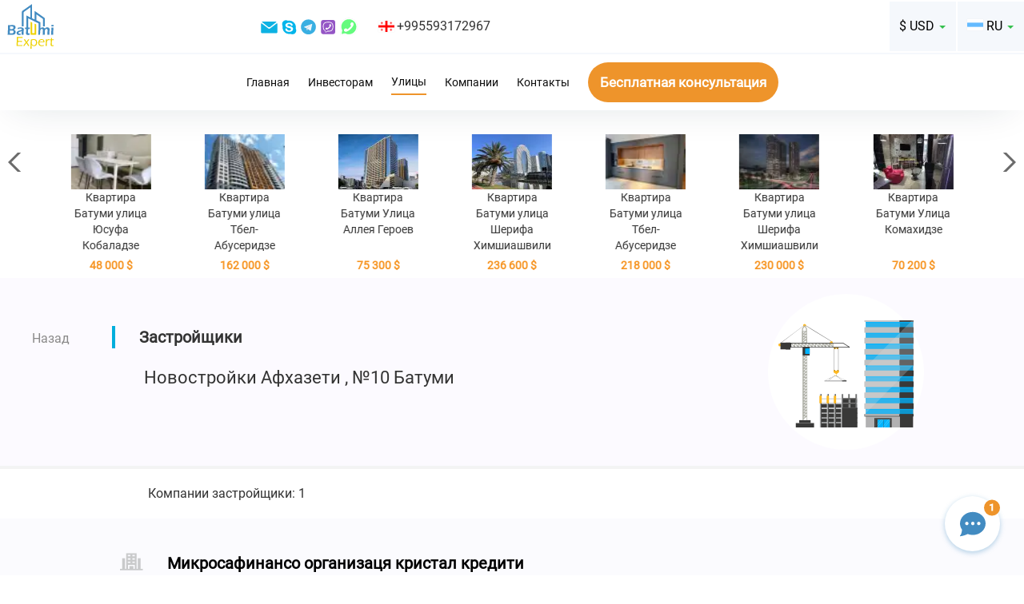

--- FILE ---
content_type: text/html; charset=UTF-8
request_url: https://batumiexpert.com/street/afhazeti-10.html
body_size: 12833
content:
<!DOCTYPE html>
<html>

<head>
	<meta charset="utf-8">
	<meta name="viewport" content="width=device-width, initial-scale=1.0">
	<link rel="shortcut icon" href="/img/favicon1.ico">
			<link rel="canonical" href="https://batumiexpert.com/street/afhazeti-10.html">
				<meta name="description" content="Полный список компаний застройщиков, которые предлагают недвижимость на продажу по адресу Афхазети , №10" />
	
													
	<title>Новостройки Афхазети , №10 Батуми</title>

	
	<link rel="alternate" href="https://batumiexpert.com/street/afhazeti-10.html" hreflang="x-default">
	<link rel="alternate" href="https://en.batumiexpert.com/street/afhazeti-10.html" hreflang="en">
	<link rel="alternate" href="https://batumiexpert.com/street/afhazeti-10.html" hreflang="ru">
	<link rel="alternate" href="https://batumiexpert.com/street/afhazeti-10.html" hreflang="ru-ua">
	<link rel="alternate" href="https://batumiexpert.com/street/afhazeti-10.html" hreflang="ru-az">
	<link rel="alternate" href="https://batumiexpert.com/street/afhazeti-10.html" hreflang="ru-am">
	<link rel="alternate" href="https://batumiexpert.com/street/afhazeti-10.html" hreflang="ru-kz">
	<link rel="alternate" href="https://batumiexpert.com/street/afhazeti-10.html" hreflang="ru-by">
	<link rel="alternate" href="https://ua.batumiexpert.com/street/afhazeti-10.html" hreflang="uk-ua">
	<link rel="alternate" href="https://cn.batumiexpert.com/street/afhazeti-10.html" hreflang="zh-Hant">
	<link rel="alternate" href="https://cn.batumiexpert.com/street/afhazeti-10.html" hreflang="zh-Hans">
	<link rel="alternate" href="https://ir.batumiexpert.com/street/afhazeti-10.html" hreflang="fa">
	<link rel="alternate" href="https://kz.batumiexpert.com/street/afhazeti-10.html" hreflang="kk">
	<link rel="alternate" href="https://am.batumiexpert.com/street/afhazeti-10.html" hreflang="hy">
	<link rel="alternate" href="https://pl.batumiexpert.com/street/afhazeti-10.html" hreflang="pl">
	<link rel="alternate" href="https://az.batumiexpert.com/street/afhazeti-10.html" hreflang="az">
	<link rel="alternate" href="https://tr.batumiexpert.com/street/afhazeti-10.html" hreflang="tr">
	<link rel="alternate" href="https://ge.batumiexpert.com/street/afhazeti-10.html" hreflang="ka">
	<link rel="alternate" href="https://il.batumiexpert.com/street/afhazeti-10.html" hreflang="he">
	<link rel="alternate" href="https://sa.batumiexpert.com/street/afhazeti-10.html" hreflang="ar-sa">
	<link rel="alternate" href="https://sa.batumiexpert.com/street/afhazeti-10.html" hreflang="ar">

	<script type="application/ld+json">
		{
			"@context": "https://schema.org",
			"@type": "LocalBusiness",
			"name": "BatumiExpert",
			"image": "https://batumiexpert.com/img/org-og/EN.png",
			"@id": "",
			"url": "https://batumiexpert.com/",
			"telephone": "+995593172967",
			"address": {
				"@type": "PostalAddress",
				"streetAddress": "18a Pirosmani street",
				"addressLocality": "Batumi",
				"postalCode": "6010",
				"addressCountry": "GE",
				"addressRegion": "GE-AJ*"
			},
			"priceRange": "$",
			"sameAs": [
				"https://www.instagram.com/batumi_expert/",
				"https://www.facebook.com/batumiexpert/",
				"https://www.youtube.com/channel/UCrBg9VlEC9CRr5h9KHsE3yw/"
			],
			"openingHoursSpecification": [{
				"@type": "OpeningHoursSpecification",
				"dayOfWeek": [
					"Monday",
					"Tuesday",
					"Wednesday",
					"Thursday",
					"Friday"
				],
				"opens": "10:00",
				"closes": "19:00"
			}]
		}
	</script>

	<script type="application/ld+json">
		{
			"@context": "https://schema.org",
			"@type": "Organization",
			"name": "BatumiExpert",
			"url": "https://batumiexpert.com/",
			"logo": "https://batumiexpert.com/img/heder/logo_moby.png",
			"alternateName": "Недвижимость в Батуми",
			"sameAs": [
				"https://www.instagram.com/batumi_expert/",
				"https://www.facebook.com/batumiexpert/",
				"https://www.youtube.com/channel/UCrBg9VlEC9CRr5h9KHsE3yw/"
			],
			"contactPoint": [{
				"@type": "ContactPoint",
				"telephone": "+995593172967",
				"contactType": "sales",
				"email": "support@batumiexpert.com"
			}]
		}
	</script>

	
	


	<link rel="stylesheet" href="/css/jquery.mmenu.css">
	<link rel="stylesheet" href="/css/libs/bootstrap/bootstrap.min.css">

	
				<link href='/js/libs/intlTelInput/intlTelInput.min.css?1769287582' rel='stylesheet' type='text/css'>

			
				<link href='/js/libs/swiper/swiper.min.css?1769287582' rel='stylesheet' type='text/css'>

			
	<link rel="stylesheet" href="/css/custom.css?1769287582">

</head>

<body class="street">

	<div id="page">

		<heder class="heder-moby mb-20">
			<div class="header-logo-moby">
				<a href="//batumiexpert.com/">
					<svg style="width: 61px; height:51px;">
						<use xlink:href="/svg/sprite.svg#logo_main"></use>
					</svg>
				</a>
			</div>
			<div class="heder-moby-row">
				<div class="heder-moby-box">
					<div class="heder-moby-box-cont">
						<div class="lng-common i-ge"></div>
						<a class="a-tel" rel="nofollow" title="Телефон" href="tel:+995593172967">
							+995593172967						</a>
						<a rel="nofollow" title="Telegram" href="https://t.me/+995593172967" target="_blank">
							<svg class="sprite-icon">
								<use xlink:href="/svg/sprite.svg#clip10_708_telegram"></use>
							</svg>
						</a>
						<a rel="nofollow" title="Viber" href="viber://chat?number=+995593172967">
							<svg class="sprite-icon">
								<use xlink:href="/svg/sprite.svg#clip10_708_viber"></use>
							</svg>
						</a>
						<a rel="nofollow" title="Whatsapp" href="https://wa.me/+995593172967" target="_blank" class="underline">
							<svg class="sprite-icon">
								<use xlink:href="/svg/sprite.svg#clip10_708_WhatSapp"></use>
							</svg>
						</a>
					</div>
				</div>
				<div class="heder-moby-text" type="submit" data-type="submit" data-toggle="modal" data-target=".heder-moby-pop-tel">
					Все телефоны				</div>
				<div class="modal fade heder-moby-pop-tel in feedback-modal" tabindex="-1" role="dialog" aria-labelledby="myLargeModalLabel" aria-hidden="true">

					<div class="modal-dialog modal-sm">
						<div class="modal-content">
							<div class="modal-header">
								<button type="button" class="close" data-dismiss="modal" aria-hidden="true">&times;</button>
							</div>
							<div class="modal-body">
								<div class="heder-row-column">
									<div class="lng-common i-ge"></div>
									<a title="Телефон" href="tel:+995593172967">
										+995593172967									</a>
								</div>
							</div>
						</div>
					</div>
				</div>
				<button class="btn btn-callback-moby" type="submit" data-type="submit" data-toggle="modal" data-target=".bms">
					<span>
						Бесплатная консультация					</span>
				</button>
			</div>

			<!--hamburger moby-->
			<div class="hamburger-box">
				<span id="hamburger" class="mm-sticky"><a href="#menu" class="hamburger"><span class="hamburger-box"><span class="hamburger-inner"></span></span></a></span>
			</div>

		</heder>
		<!--end hamburger moby-->

		<!--hamburger desktop-->
		<heder class="heder-desktop mb-20">

			<div class="heder-row-cont-r heder-border-color">

				<div class="header-box-logo">
					<a href="//batumiexpert.com/">
						<svg>
							<use xlink:href="/svg/sprite.svg#logo_main"></use>
						</svg>
					</a>

					</a>
				</div>

				<div class="clear-row">

					<div class="heder-row-column">
						<a title="Email" href="/cdn-cgi/l/email-protection#20535550504f525460424154554d494558504552540e434f4d" class="underline">
							<svg class="sprite-icon">
								<use xlink:href="/svg/sprite.svg#clip10_708_em"></use>
							</svg>
						</a>
						<a title="Skype" href="skype:live:?chat" class="underline">
							<svg class="sprite-icon">
								<use xlink:href="/svg/sprite.svg#clip10_708_sk"></use>
							</svg>
						</a>
						<a title="Telegram" href="https://t.me/+995593172967" target="_blank">
							<svg class="sprite-icon">
								<use xlink:href="/svg/sprite.svg#clip10_708_telegram"></use>
							</svg>
						</a>
						<a title="Viber" href="viber://chat?number=+995593172967">
							<svg class="sprite-icon">
								<use xlink:href="/svg/sprite.svg#clip10_708_viber"></use>
							</svg>
						</a>
						<a title="Whatsapp" href="https://wa.me/+995593172967" target="_blank" class="underline">
							<svg class="sprite-icon">
								<use xlink:href="/svg/sprite.svg#clip10_708_WhatSapp"></use>
							</svg>
						</a>
					</div>

					<div class="heder-row-column">
						<div class="lng-common i-ge"></div>
						+995593172967					</div>
				</div>
				<div class="heder-menu-r">

					<!--language-->

<div class="btn-group btn-group-margin">

						<button type="button" class="btn-language dropdown-toggle" data-toggle="dropdown">
				<div class="lng-common i-ru"></div>
				<div class="lang-bg-icon">
					RU				</div>
				<div class="caret"></div>
			</button>
																																							
	<ul class="dropdown-menu menu-language" role="menu">

		
					
							<li>
					<!--main-->
					

							<!--objects-->
							

									<!--investors-->
																																										<a class="clearfix" href="//en.batumiexpert.com/street">
																							

											<!--secondary_apartment-->
											

													<!--rent-->
													
															<!--seo1-->
															
																	<div class="lng-icons">
																		<div class="lng-common i-en"></div>
																		<div class="lng-text">
																			EN																		</div>
																	</div>
																		</a>
				</li>
					
							<li>
					<!--main-->
					

							<!--objects-->
							

									<!--investors-->
																																										<a class="clearfix" href="//ua.batumiexpert.com/street">
																							

											<!--secondary_apartment-->
											

													<!--rent-->
													
															<!--seo1-->
															
																	<div class="lng-icons">
																		<div class="lng-common i-ua"></div>
																		<div class="lng-text">
																			UA																		</div>
																	</div>
																		</a>
				</li>
					
							<li>
					<!--main-->
					

							<!--objects-->
							

									<!--investors-->
																																										<a class="clearfix" href="//tr.batumiexpert.com/street">
																							

											<!--secondary_apartment-->
											

													<!--rent-->
													
															<!--seo1-->
															
																	<div class="lng-icons">
																		<div class="lng-common i-tr"></div>
																		<div class="lng-text">
																			TR																		</div>
																	</div>
																		</a>
				</li>
					
							<li>
					<!--main-->
					

							<!--objects-->
							

									<!--investors-->
																																										<a class="clearfix" href="//cn.batumiexpert.com/street">
																							

											<!--secondary_apartment-->
											

													<!--rent-->
													
															<!--seo1-->
															
																	<div class="lng-icons">
																		<div class="lng-common i-cn"></div>
																		<div class="lng-text">
																			CN																		</div>
																	</div>
																		</a>
				</li>
					
							<li>
					<!--main-->
					

							<!--objects-->
							

									<!--investors-->
																																										<a class="clearfix" href="//kz.batumiexpert.com/street">
																							

											<!--secondary_apartment-->
											

													<!--rent-->
													
															<!--seo1-->
															
																	<div class="lng-icons">
																		<div class="lng-common i-kz"></div>
																		<div class="lng-text">
																			KZ																		</div>
																	</div>
																		</a>
				</li>
					
							<li>
					<!--main-->
					

							<!--objects-->
							

									<!--investors-->
																																										<a class="clearfix" href="//pl.batumiexpert.com/street">
																							

											<!--secondary_apartment-->
											

													<!--rent-->
													
															<!--seo1-->
															
																	<div class="lng-icons">
																		<div class="lng-common i-pl"></div>
																		<div class="lng-text">
																			PL																		</div>
																	</div>
																		</a>
				</li>
					
							<li>
					<!--main-->
					

							<!--objects-->
							

									<!--investors-->
																																										<a class="clearfix" href="//am.batumiexpert.com/street">
																							

											<!--secondary_apartment-->
											

													<!--rent-->
													
															<!--seo1-->
															
																	<div class="lng-icons">
																		<div class="lng-common i-am"></div>
																		<div class="lng-text">
																			AM																		</div>
																	</div>
																		</a>
				</li>
					
							<li>
					<!--main-->
					

							<!--objects-->
							

									<!--investors-->
																																										<a class="clearfix" href="//az.batumiexpert.com/street">
																							

											<!--secondary_apartment-->
											

													<!--rent-->
													
															<!--seo1-->
															
																	<div class="lng-icons">
																		<div class="lng-common i-az"></div>
																		<div class="lng-text">
																			AZ																		</div>
																	</div>
																		</a>
				</li>
					
							<li>
					<!--main-->
					

							<!--objects-->
							

									<!--investors-->
																																										<a class="clearfix" href="//ge.batumiexpert.com/street">
																							

											<!--secondary_apartment-->
											

													<!--rent-->
													
															<!--seo1-->
															
																	<div class="lng-icons">
																		<div class="lng-common i-ge"></div>
																		<div class="lng-text">
																			GE																		</div>
																	</div>
																		</a>
				</li>
					
							<li>
					<!--main-->
					

							<!--objects-->
							

									<!--investors-->
																																										<a class="clearfix" href="//ir.batumiexpert.com/street">
																							

											<!--secondary_apartment-->
											

													<!--rent-->
													
															<!--seo1-->
															
																	<div class="lng-icons">
																		<div class="lng-common i-ir"></div>
																		<div class="lng-text">
																			FA																		</div>
																	</div>
																		</a>
				</li>
					
							<li>
					<!--main-->
					

							<!--objects-->
							

									<!--investors-->
																																										<a class="clearfix" href="//il.batumiexpert.com/street">
																							

											<!--secondary_apartment-->
											

													<!--rent-->
													
															<!--seo1-->
															
																	<div class="lng-icons">
																		<div class="lng-common i-il"></div>
																		<div class="lng-text">
																			HE																		</div>
																	</div>
																		</a>
				</li>
					
							<li>
					<!--main-->
					

							<!--objects-->
							

									<!--investors-->
																																										<a class="clearfix" href="//sa.batumiexpert.com/street">
																							

											<!--secondary_apartment-->
											

													<!--rent-->
													
															<!--seo1-->
															
																	<div class="lng-icons">
																		<div class="lng-common i-sa"></div>
																		<div class="lng-text">
																			AR																		</div>
																	</div>
																		</a>
				</li>
						</ul>
</div>
<!--end language-->
					<!--valuta-->
<div class="btn-group ">
	
		
	
		
			<button type="button" class="btn-course dropdown-toggle" data-toggle="dropdown" data-btn="course">
				<span class="lang-bg-icon" data-vgt="">$ USD </span>
				<span class="caret"></span>
				<input type="hidden" name="idv" value="95" data-input="course">
			</button>

		
	
		
	
		
	
		
		<ul class="dropdown-menu menu-course" role="menu">
					<li>
				<a class="clearfix  " data-valuta-global="97">
					<div class="lng-text" data-va="₽">
						₽						RUB					</div>
				</a>
			</li>
					<li>
				<a class="clearfix  --collapse " data-valuta-global="95">
					<div class="lng-text" data-va="$">
						$						USD					</div>
				</a>
			</li>
					<li>
				<a class="clearfix  " data-valuta-global="96">
					<div class="lng-text" data-va="₴">
						₴						UAH					</div>
				</a>
			</li>
					<li>
				<a class="clearfix  " data-valuta-global="187">
					<div class="lng-text" data-va="₾">
						₾						GEL					</div>
				</a>
			</li>
					<li>
				<a class="clearfix  " data-valuta-global="94">
					<div class="lng-text" data-va="€">
						€						EUR					</div>
				</a>
			</li>
			</ul>
</div>
<!--end valuta-->
				</div>
			</div>

			<div class="heder-row-cont-r">
				<div class="heder-row-menu">
	<div class="heder-row-column">
		<a class="menu-link " href="https://batumiexpert.com/">
			Главная		</a>
	</div>
	<div class="heder-row-column">
		<a class="menu-link " href="https://batumiexpert.com/investors">
			Инвесторам		</a>
	</div>
	<div class="heder-row-column">

		<a class="menu-link menu-active" href="https://batumiexpert.com/street">
			Улицы		</a>
	</div>
	<div class="heder-row-column">
		<a class="menu-link " href="https://batumiexpert.com/companies">
			Компании		</a>
	</div>
	<div class="heder-row-column">
		<a class="menu-link " href="https://batumiexpert.com/contact">
			Контакты		</a>
	</div>
</div>

<button class="heder-row-column btn p-block-action btn-orang-all" type="submit" data-type="submit" data-toggle="modal" data-target=".bms">
	<span>Бесплатная консультация</span>
</button>			</div>

		</heder>

		
		
<div class="carusel-slider-body">
	<div class="carusel-slider-box">
		<div class="carusel-slider-thumbs">
			<div class="swiper-container" data-swiper="carusel">

				<div class="swiper-wrapper">

					
						
						<div class="swiper-slide swiper-slide-carusel" style="height:170px;">
							<a href="/secondary/5928-1-komnaty-48-m-ulica-yusufa-kobaladze-batumi.html">
								<div class="swiper-slide-carusel">
									<img class="swiper-lazy" src="/images/apartments/apartments_100/5928_359497.webp" alt="">
								</div>
								<div class="carusel-title">
									Квартира Батуми улица Юсуфа Кобаладзе								</div>
								<div class="carusel-title carusel-price-cost" data-pr-carousel="5928">
									48 000									$								</div>
							</a>
						</div>
					
						
						<div class="swiper-slide swiper-slide-carusel" style="height:170px;">
							<a href="/secondary/6265-3-komnaty-86-m-ulica-tbel-abuseridze-batumi.html">
								<div class="swiper-slide-carusel">
									<img class="swiper-lazy" src="/images/apartments/apartments_100/6265_858971.webp" alt="">
								</div>
								<div class="carusel-title">
									Квартира Батуми улица Тбел-Абусеридзе								</div>
								<div class="carusel-title carusel-price-cost" data-pr-carousel="6265">
									162 000									$								</div>
							</a>
						</div>
					
						
						<div class="swiper-slide swiper-slide-carusel" style="height:170px;">
							<a href="/secondary/6292-1-komnaty-37-3-m-ulica-alleya-geroev-batumi.html">
								<div class="swiper-slide-carusel">
									<img class="swiper-lazy" src="/images/apartments/apartments_100/6292_840261.webp" alt="">
								</div>
								<div class="carusel-title">
									Квартира Батуми Улица Аллея Героев								</div>
								<div class="carusel-title carusel-price-cost" data-pr-carousel="6292">
									75 300									$								</div>
							</a>
						</div>
					
						
						<div class="swiper-slide swiper-slide-carusel" style="height:170px;">
							<a href="/secondary/6294-2-komnaty-65-m-ulica-sherifa-himshiashvili-batumi.html">
								<div class="swiper-slide-carusel">
									<img class="swiper-lazy" src="/images/apartments/apartments_100/6294_802286.webp" alt="">
								</div>
								<div class="carusel-title">
									Квартира Батуми улица Шерифа Химшиашвили								</div>
								<div class="carusel-title carusel-price-cost" data-pr-carousel="6294">
									236 600									$								</div>
							</a>
						</div>
					
						
						<div class="swiper-slide swiper-slide-carusel" style="height:170px;">
							<a href="/secondary/6309-3-komnaty-109-m-ulica-tbel-abuseridze-batumi.html">
								<div class="swiper-slide-carusel">
									<img class="swiper-lazy" src="/images/apartments/apartments_100/6309_162910.webp" alt="">
								</div>
								<div class="carusel-title">
									Квартира Батуми улица Тбел-Абусеридзе								</div>
								<div class="carusel-title carusel-price-cost" data-pr-carousel="6309">
									218 000									$								</div>
							</a>
						</div>
					
						
						<div class="swiper-slide swiper-slide-carusel" style="height:170px;">
							<a href="/secondary/6352-3-komnaty-76-5-m-ulica-sherifa-himshiashvili-batumi.html">
								<div class="swiper-slide-carusel">
									<img class="swiper-lazy" src="/images/apartments/apartments_100/6352_93837.webp" alt="">
								</div>
								<div class="carusel-title">
									Квартира Батуми улица Шерифа Химшиашвили								</div>
								<div class="carusel-title carusel-price-cost" data-pr-carousel="6352">
									230 000									$								</div>
							</a>
						</div>
					
						
						<div class="swiper-slide swiper-slide-carusel" style="height:170px;">
							<a href="/secondary/6353-2-komnaty-44-m-ulica-komahidze-batumi.html">
								<div class="swiper-slide-carusel">
									<img class="swiper-lazy" src="/images/apartments/apartments_100/6353_829154.webp" alt="">
								</div>
								<div class="carusel-title">
									Квартира Батуми Улица Комахидзе								</div>
								<div class="carusel-title carusel-price-cost" data-pr-carousel="6353">
									70 200									$								</div>
							</a>
						</div>
					
						
						<div class="swiper-slide swiper-slide-carusel" style="height:170px;">
							<a href="/secondary/6355-3-komnaty-70-m-ulica-ili-chavchavadze-batumi.html">
								<div class="swiper-slide-carusel">
									<img class="swiper-lazy" src="/images/apartments/apartments_100/6355_833039.webp" alt="">
								</div>
								<div class="carusel-title">
									Квартира Батуми улица Ильи Чавчавадзе								</div>
								<div class="carusel-title carusel-price-cost" data-pr-carousel="6355">
									132 500									$								</div>
							</a>
						</div>
					
						
						<div class="swiper-slide swiper-slide-carusel" style="height:170px;">
							<a href="/secondary/6357-4-komnaty-121-m-ulica-leha-i-marii-kachinskih-batumi.html">
								<div class="swiper-slide-carusel">
									<img class="swiper-lazy" src="/images/apartments/apartments_100/6357_591785.webp" alt="">
								</div>
								<div class="carusel-title">
									Квартира Батуми улица Леха и Марии Качинских								</div>
								<div class="carusel-title carusel-price-cost" data-pr-carousel="6357">
									230 000									$								</div>
							</a>
						</div>
					
						
						<div class="swiper-slide swiper-slide-carusel" style="height:170px;">
							<a href="/secondary/6358-2-komnaty-53-2-m-ulica-niko-pirosmani-batumi.html">
								<div class="swiper-slide-carusel">
									<img class="swiper-lazy" src="/images/apartments/apartments_100/6358_601662.webp" alt="">
								</div>
								<div class="carusel-title">
									Квартира Батуми улица Нико Пиросмани								</div>
								<div class="carusel-title carusel-price-cost" data-pr-carousel="6358">
									147 000									$								</div>
							</a>
						</div>
					
						
						<div class="swiper-slide swiper-slide-carusel" style="height:170px;">
							<a href="/secondary/6360-1-komnaty-28-m-ulica-leha-i-marii-kachinskih-batumi.html">
								<div class="swiper-slide-carusel">
									<img class="swiper-lazy" src="/images/apartments/apartments_100/6360_960188.webp" alt="">
								</div>
								<div class="carusel-title">
									Квартира Батуми улица Леха и Марии Качинских								</div>
								<div class="carusel-title carusel-price-cost" data-pr-carousel="6360">
									42 300									$								</div>
							</a>
						</div>
					
						
						<div class="swiper-slide swiper-slide-carusel" style="height:170px;">
							<a href="/secondary/6361-1-komnaty-34-m-prospekt-caricy-tamary-batumi.html">
								<div class="swiper-slide-carusel">
									<img class="swiper-lazy" src="/images/apartments/apartments_100/6361_2804.webp" alt="">
								</div>
								<div class="carusel-title">
									Квартира Батуми проспект Царицы Тамары								</div>
								<div class="carusel-title carusel-price-cost" data-pr-carousel="6361">
									45 200									$								</div>
							</a>
						</div>
					
						
						<div class="swiper-slide swiper-slide-carusel" style="height:170px;">
							<a href="/secondary/6362-1-komnaty-34-m-prospekt-caricy-tamary-batumi.html">
								<div class="swiper-slide-carusel">
									<img class="swiper-lazy" src="/images/apartments/apartments_100/6362_612100.webp" alt="">
								</div>
								<div class="carusel-title">
									Квартира Батуми проспект Царицы Тамары								</div>
								<div class="carusel-title carusel-price-cost" data-pr-carousel="6362">
									45 200									$								</div>
							</a>
						</div>
					
						
						<div class="swiper-slide swiper-slide-carusel" style="height:170px;">
							<a href="/secondary/6363-3-komnaty-60-7-m-ulica-adlia-batumi.html">
								<div class="swiper-slide-carusel">
									<img class="swiper-lazy" src="/images/apartments/apartments_100/6363_343421.webp" alt="">
								</div>
								<div class="carusel-title">
									Квартира Батуми улица Адлиа								</div>
								<div class="carusel-title carusel-price-cost" data-pr-carousel="6363">
									46 000									$								</div>
							</a>
						</div>
					
						
						<div class="swiper-slide swiper-slide-carusel" style="height:170px;">
							<a href="/secondary/6364-3-komnaty-82-5-m-ulica-giorgi-brckinvale-batumi.html">
								<div class="swiper-slide-carusel">
									<img class="swiper-lazy" src="/images/apartments/apartments_100/6364_808528.webp" alt="">
								</div>
								<div class="carusel-title">
									Квартира Батуми улица Гиорги Брцкинвале								</div>
								<div class="carusel-title carusel-price-cost" data-pr-carousel="6364">
									115 500									$								</div>
							</a>
						</div>
					
						
						<div class="swiper-slide swiper-slide-carusel" style="height:170px;">
							<a href="/secondary/6365-9-komnaty-225-m-ulica-adlia-batumi.html">
								<div class="swiper-slide-carusel">
									<img class="swiper-lazy" src="/images/apartments/apartments_100/6365_458263.webp" alt="">
								</div>
								<div class="carusel-title">
									Частный дом Батуми улица Адлиа								</div>
								<div class="carusel-title carusel-price-cost" data-pr-carousel="6365">
									303 200									$								</div>
							</a>
						</div>
					
						
						<div class="swiper-slide swiper-slide-carusel" style="height:170px;">
							<a href="/secondary/6365-9-komnaty-225-m-ulica-adlia-batumi.html">
								<div class="swiper-slide-carusel">
									<img class="swiper-lazy" src="/images/apartments/apartments_100/6365_7554.webp" alt="">
								</div>
								<div class="carusel-title">
									Частный дом Батуми улица Адлиа								</div>
								<div class="carusel-title carusel-price-cost" data-pr-carousel="6365">
									303 200									$								</div>
							</a>
						</div>
					
						
						<div class="swiper-slide swiper-slide-carusel" style="height:170px;">
							<a href="/secondary/6366-9-komnaty-234-m-ulica-adlia-batumi.html">
								<div class="swiper-slide-carusel">
									<img class="swiper-lazy" src="/images/apartments/apartments_100/6366_6406.webp" alt="">
								</div>
								<div class="carusel-title">
									Частный дом Батуми улица Адлиа								</div>
								<div class="carusel-title carusel-price-cost" data-pr-carousel="6366">
									334 400									$								</div>
							</a>
						</div>
					
						
						<div class="swiper-slide swiper-slide-carusel" style="height:170px;">
							<a href="/secondary/6367-9-komnaty-326-5-m-ulica-zuraba-gorgiladze-batumi.html">
								<div class="swiper-slide-carusel">
									<img class="swiper-lazy" src="/images/apartments/apartments_100/6367_332979.webp" alt="">
								</div>
								<div class="carusel-title">
									Квартира Батуми улица Зураба Горгиладзе								</div>
								<div class="carusel-title carusel-price-cost" data-pr-carousel="6367">
									291 200									$								</div>
							</a>
						</div>
					
						
						<div class="swiper-slide swiper-slide-carusel" style="height:170px;">
							<a href="/secondary/6368-1-komnaty-34-2-m-ulica-hajdara-abashidze-batumi.html">
								<div class="swiper-slide-carusel">
									<img class="swiper-lazy" src="/images/apartments/apartments_100/6368_586539.webp" alt="">
								</div>
								<div class="carusel-title">
									Квартира Батуми улица Хайдара Абашидзе								</div>
								<div class="carusel-title carusel-price-cost" data-pr-carousel="6368">
									47 200									$								</div>
							</a>
						</div>
					
						
						<div class="swiper-slide swiper-slide-carusel" style="height:170px;">
							<a href="/secondary/6369-4-komnaty-65-m-ulica-hajdara-abashidze-batumi.html">
								<div class="swiper-slide-carusel">
									<img class="swiper-lazy" src="/images/apartments/apartments_100/6369_520220.webp" alt="">
								</div>
								<div class="carusel-title">
									Квартира Батуми улица Хайдара Абашидзе								</div>
								<div class="carusel-title carusel-price-cost" data-pr-carousel="6369">
									78 000									$								</div>
							</a>
						</div>
					
						
						<div class="swiper-slide swiper-slide-carusel" style="height:170px;">
							<a href="/secondary/6371-6-komnaty-272-m-ulica-agmashenebeli-chakvi.html">
								<div class="swiper-slide-carusel">
									<img class="swiper-lazy" src="/images/apartments/apartments_100/6371_415089.webp" alt="">
								</div>
								<div class="carusel-title">
									Строящийся объект Чакви улица Агмашенебели								</div>
								<div class="carusel-title carusel-price-cost" data-pr-carousel="6371">
									490 000									$								</div>
							</a>
						</div>
					
						
						<div class="swiper-slide swiper-slide-carusel" style="height:170px;">
							<a href="/secondary/6372-1-komnaty-33-m-ulica-sherifa-himshiashvili-batumi.html">
								<div class="swiper-slide-carusel">
									<img class="swiper-lazy" src="/images/apartments/apartments_100/6372_565207.webp" alt="">
								</div>
								<div class="carusel-title">
									Квартира Батуми улица Шерифа Химшиашвили								</div>
								<div class="carusel-title carusel-price-cost" data-pr-carousel="6372">
									57 200									$								</div>
							</a>
						</div>
					
						
						<div class="swiper-slide swiper-slide-carusel" style="height:170px;">
							<a href="/secondary/6373-1-komnaty-28-m-ulica-sherifa-himshiashvili-batumi.html">
								<div class="swiper-slide-carusel">
									<img class="swiper-lazy" src="/images/apartments/apartments_100/6373_197470.webp" alt="">
								</div>
								<div class="carusel-title">
									Квартира Батуми улица Шерифа Химшиашвили								</div>
								<div class="carusel-title carusel-price-cost" data-pr-carousel="6373">
									49 900									$								</div>
							</a>
						</div>
					
						
						<div class="swiper-slide swiper-slide-carusel" style="height:170px;">
							<a href="/secondary/6374-2-komnaty-78-m-ulica-ekvtime-takaishvili-batumi.html">
								<div class="swiper-slide-carusel">
									<img class="swiper-lazy" src="/images/apartments/apartments_100/6374_247187.webp" alt="">
								</div>
								<div class="carusel-title">
									Квартира Батуми улица Еквтиме Такаишвили								</div>
								<div class="carusel-title carusel-price-cost" data-pr-carousel="6374">
									72 600									$								</div>
							</a>
						</div>
					
						
						<div class="swiper-slide swiper-slide-carusel" style="height:170px;">
							<a href="/secondary/6375-5-komnaty-100-m-ulica-ekvtime-takaishvili-batumi.html">
								<div class="swiper-slide-carusel">
									<img class="swiper-lazy" src="/images/apartments/apartments_100/6375_768284.webp" alt="">
								</div>
								<div class="carusel-title">
									Квартира Батуми улица Еквтиме Такаишвили								</div>
								<div class="carusel-title carusel-price-cost" data-pr-carousel="6375">
									126 500									$								</div>
							</a>
						</div>
					
						
						<div class="swiper-slide swiper-slide-carusel" style="height:170px;">
							<a href="/secondary/6376-1-komnaty-60-m-ulica-niko-pirosmani-batumi.html">
								<div class="swiper-slide-carusel">
									<img class="swiper-lazy" src="/images/apartments/apartments_100/6376_336639.webp" alt="">
								</div>
								<div class="carusel-title">
									Офис Батуми улица Нико Пиросмани								</div>
								<div class="carusel-title carusel-price-cost" data-pr-carousel="6376">
									181 000									$								</div>
							</a>
						</div>
					
						
						<div class="swiper-slide swiper-slide-carusel" style="height:170px;">
							<a href="/secondary/6377-3-komnaty-75-6-m-ulica-niko-pirosmani-batumi.html">
								<div class="swiper-slide-carusel">
									<img class="swiper-lazy" src="/images/apartments/apartments_100/6377_716032.webp" alt="">
								</div>
								<div class="carusel-title">
									Квартира Батуми улица Нико Пиросмани								</div>
								<div class="carusel-title carusel-price-cost" data-pr-carousel="6377">
									150 200									$								</div>
							</a>
						</div>
					
						
						<div class="swiper-slide swiper-slide-carusel" style="height:170px;">
							<a href="/secondary/6379-2-komnaty-58-4-m-ulica-sherifa-himshiashvili-batumi.html">
								<div class="swiper-slide-carusel">
									<img class="swiper-lazy" src="/images/apartments/apartments_100/6379_509107.webp" alt="">
								</div>
								<div class="carusel-title">
									Квартира Батуми улица Шерифа Химшиашвили								</div>
								<div class="carusel-title carusel-price-cost" data-pr-carousel="6379">
									119 900									$								</div>
							</a>
						</div>
					
						
						<div class="swiper-slide swiper-slide-carusel" style="height:170px;">
							<a href="/secondary/6380-4-komnaty-85-5-m-ulica-ekvtime-takaishvili-batumi.html">
								<div class="swiper-slide-carusel">
									<img class="swiper-lazy" src="/images/apartments/apartments_100/6380_619058.webp" alt="">
								</div>
								<div class="carusel-title">
									Квартира Батуми улица Еквтиме Такаишвили								</div>
								<div class="carusel-title carusel-price-cost" data-pr-carousel="6380">
									125 200									$								</div>
							</a>
						</div>
					
						
						<div class="swiper-slide swiper-slide-carusel" style="height:170px;">
							<a href="/secondary/6382-2-komnaty-43-m-ulica-leha-i-marii-kachinskih-batumi.html">
								<div class="swiper-slide-carusel">
									<img class="swiper-lazy" src="/images/apartments/apartments_100/6382_317934.webp" alt="">
								</div>
								<div class="carusel-title">
									Квартира Батуми улица Леха и Марии Качинских								</div>
								<div class="carusel-title carusel-price-cost" data-pr-carousel="6382">
									48 300									$								</div>
							</a>
						</div>
					
						
						<div class="swiper-slide swiper-slide-carusel" style="height:170px;">
							<a href="/secondary/6383-1-komnaty-34-7-m-ulica-niko-pirosmani-batumi.html">
								<div class="swiper-slide-carusel">
									<img class="swiper-lazy" src="/images/apartments/apartments_100/6383_259698.webp" alt="">
								</div>
								<div class="carusel-title">
									Квартира Батуми улица Нико Пиросмани								</div>
								<div class="carusel-title carusel-price-cost" data-pr-carousel="6383">
									68 500									$								</div>
							</a>
						</div>
					
						
						<div class="swiper-slide swiper-slide-carusel" style="height:170px;">
							<a href="/secondary/6384-1-komnaty-34-7-m-ulica-niko-pirosmani-batumi.html">
								<div class="swiper-slide-carusel">
									<img class="swiper-lazy" src="/images/apartments/apartments_100/6384_819519.webp" alt="">
								</div>
								<div class="carusel-title">
									Квартира Батуми улица Нико Пиросмани								</div>
								<div class="carusel-title carusel-price-cost" data-pr-carousel="6384">
									68 500									$								</div>
							</a>
						</div>
					
						
						<div class="swiper-slide swiper-slide-carusel" style="height:170px;">
							<a href="/secondary/6386-2-komnaty-57-m-ulica-leha-i-marii-kachinskih-batumi.html">
								<div class="swiper-slide-carusel">
									<img class="swiper-lazy" src="/images/apartments/apartments_100/6386_495840.webp" alt="">
								</div>
								<div class="carusel-title">
									Квартира Батуми улица Леха и Марии Качинских								</div>
								<div class="carusel-title carusel-price-cost" data-pr-carousel="6386">
									149 700									$								</div>
							</a>
						</div>
					
						
						<div class="swiper-slide swiper-slide-carusel" style="height:170px;">
							<a href="/secondary/6387-3-komnaty-50-m-ulica-leha-i-marii-kachinskih-batumi.html">
								<div class="swiper-slide-carusel">
									<img class="swiper-lazy" src="/images/apartments/apartments_100/6387_848549.webp" alt="">
								</div>
								<div class="carusel-title">
									Квартира Батуми улица Леха и Марии Качинских								</div>
								<div class="carusel-title carusel-price-cost" data-pr-carousel="6387">
									148 400									$								</div>
							</a>
						</div>
					
						
						<div class="swiper-slide swiper-slide-carusel" style="height:170px;">
							<a href="/secondary/6388-0-komnaty-128-m-ulica-angisa-batumi.html">
								<div class="swiper-slide-carusel">
									<img class="swiper-lazy" src="/images/apartments/apartments_100/6388_277908.webp" alt="">
								</div>
								<div class="carusel-title">
									Торговая площадь Батуми улица Ангиса								</div>
								<div class="carusel-title carusel-price-cost" data-pr-carousel="6388">
									132 900									$								</div>
							</a>
						</div>
					
						
						<div class="swiper-slide swiper-slide-carusel" style="height:170px;">
							<a href="/secondary/6389-3-komnaty-57-m-ulica-leha-i-marii-kachinskih-batumi.html">
								<div class="swiper-slide-carusel">
									<img class="swiper-lazy" src="/images/apartments/apartments_100/6389_306875.webp" alt="">
								</div>
								<div class="carusel-title">
									Квартира Батуми улица Леха и Марии Качинских								</div>
								<div class="carusel-title carusel-price-cost" data-pr-carousel="6389">
									175 100									$								</div>
							</a>
						</div>
					
						
						<div class="swiper-slide swiper-slide-carusel" style="height:170px;">
							<a href="/secondary/6390-1-komnaty-31-m-ulica-leha-i-marii-kachinskih-batumi.html">
								<div class="swiper-slide-carusel">
									<img class="swiper-lazy" src="/images/apartments/apartments_100/6390_365991.webp" alt="">
								</div>
								<div class="carusel-title">
									Квартира Батуми улица Леха и Марии Качинских								</div>
								<div class="carusel-title carusel-price-cost" data-pr-carousel="6390">
									65 400									$								</div>
							</a>
						</div>
					
						
						<div class="swiper-slide swiper-slide-carusel" style="height:170px;">
							<a href="/secondary/6393-1-komnaty-31-m-ulica-leha-i-marii-kachinskih-batumi.html">
								<div class="swiper-slide-carusel">
									<img class="swiper-lazy" src="/images/apartments/apartments_100/6393_939242.webp" alt="">
								</div>
								<div class="carusel-title">
									Квартира Батуми улица Леха и Марии Качинских								</div>
								<div class="carusel-title carusel-price-cost" data-pr-carousel="6393">
									71 000									$								</div>
							</a>
						</div>
					
						
						<div class="swiper-slide swiper-slide-carusel" style="height:170px;">
							<a href="/secondary/6395-1-komnaty-33-m-ulica-yusufa-kobaladze-batumi.html">
								<div class="swiper-slide-carusel">
									<img class="swiper-lazy" src="/images/apartments/apartments_100/6395_492452.webp" alt="">
								</div>
								<div class="carusel-title">
									Квартира Батуми улица Юсуфа Кобаладзе								</div>
								<div class="carusel-title carusel-price-cost" data-pr-carousel="6395">
									52 000									$								</div>
							</a>
						</div>
					
						
						<div class="swiper-slide swiper-slide-carusel" style="height:170px;">
							<a href="/secondary/6396-1-komnaty-29-m-ulica-yusufa-kobaladze-batumi.html">
								<div class="swiper-slide-carusel">
									<img class="swiper-lazy" src="/images/apartments/apartments_100/6396_405356.webp" alt="">
								</div>
								<div class="carusel-title">
									Квартира Батуми улица Юсуфа Кобаладзе								</div>
								<div class="carusel-title carusel-price-cost" data-pr-carousel="6396">
									48 200									$								</div>
							</a>
						</div>
					
						
						<div class="swiper-slide swiper-slide-carusel" style="height:170px;">
							<a href="/secondary/6397-3-komnaty-90-m-ulica-yusufa-kobaladze-batumi.html">
								<div class="swiper-slide-carusel">
									<img class="swiper-lazy" src="/images/apartments/apartments_100/6397_206390.webp" alt="">
								</div>
								<div class="carusel-title">
									Квартира Батуми улица Юсуфа Кобаладзе								</div>
								<div class="carusel-title carusel-price-cost" data-pr-carousel="6397">
									150 800									$								</div>
							</a>
						</div>
					
						
						<div class="swiper-slide swiper-slide-carusel" style="height:170px;">
							<a href="/secondary/6398-2-komnaty-44-8-m-ulica-tbel-abuseridze-batumi.html">
								<div class="swiper-slide-carusel">
									<img class="swiper-lazy" src="/images/apartments/apartments_100/6398_954527.webp" alt="">
								</div>
								<div class="carusel-title">
									Квартира Батуми улица Тбел-Абусеридзе								</div>
								<div class="carusel-title carusel-price-cost" data-pr-carousel="6398">
									74 300									$								</div>
							</a>
						</div>
					
						
						<div class="swiper-slide swiper-slide-carusel" style="height:170px;">
							<a href="/secondary/6399-1-komnaty-30-3-m-ulica-shalva-inasaridze-batumi.html">
								<div class="swiper-slide-carusel">
									<img class="swiper-lazy" src="/images/apartments/apartments_100/6399_509620.webp" alt="">
								</div>
								<div class="carusel-title">
									Квартира Батуми улица Шалва Инасаридзе								</div>
								<div class="carusel-title carusel-price-cost" data-pr-carousel="6399">
									58 000									$								</div>
							</a>
						</div>
					
						
						<div class="swiper-slide swiper-slide-carusel" style="height:170px;">
							<a href="/secondary/6400-1-komnaty-35-m-ulica-leha-i-marii-kachinskih-batumi.html">
								<div class="swiper-slide-carusel">
									<img class="swiper-lazy" src="/images/apartments/apartments_100/6400_589349.webp" alt="">
								</div>
								<div class="carusel-title">
									Квартира Батуми улица Леха и Марии Качинских								</div>
								<div class="carusel-title carusel-price-cost" data-pr-carousel="6400">
									56 000									$								</div>
							</a>
						</div>
					
						
						<div class="swiper-slide swiper-slide-carusel" style="height:170px;">
							<a href="/secondary/6401-3-komnaty-65-m-ulica-ili-chavchavadze-batumi.html">
								<div class="swiper-slide-carusel">
									<img class="swiper-lazy" src="/images/apartments/apartments_100/6401_62648.webp" alt="">
								</div>
								<div class="carusel-title">
									Квартира Батуми улица Ильи Чавчавадзе								</div>
								<div class="carusel-title carusel-price-cost" data-pr-carousel="6401">
									80 400									$								</div>
							</a>
						</div>
					
						
						<div class="swiper-slide swiper-slide-carusel" style="height:170px;">
							<a href="/secondary/6402-1-komnaty-29-m-ulica-selima-himshiashvili-batumi.html">
								<div class="swiper-slide-carusel">
									<img class="swiper-lazy" src="/images/apartments/apartments_100/6402_877424.webp" alt="">
								</div>
								<div class="carusel-title">
									Квартира Батуми улица Селима Химшиашвили								</div>
								<div class="carusel-title carusel-price-cost" data-pr-carousel="6402">
									45 400									$								</div>
							</a>
						</div>
					
						
						<div class="swiper-slide swiper-slide-carusel" style="height:170px;">
							<a href="/secondary/6404-2-komnaty-48-3-m-ulica-sherifa-himshiashvili-batumi.html">
								<div class="swiper-slide-carusel">
									<img class="swiper-lazy" src="/images/apartments/apartments_100/6404_631416.webp" alt="">
								</div>
								<div class="carusel-title">
									Квартира Батуми улица Шерифа Химшиашвили								</div>
								<div class="carusel-title carusel-price-cost" data-pr-carousel="6404">
									90 000									$								</div>
							</a>
						</div>
					
						
						<div class="swiper-slide swiper-slide-carusel" style="height:170px;">
							<a href="/secondary/6405-2-komnaty-80-m-ulica-zhiuli-shartava-batumi.html">
								<div class="swiper-slide-carusel">
									<img class="swiper-lazy" src="/images/apartments/apartments_100/6405_61748.webp" alt="">
								</div>
								<div class="carusel-title">
									Квартира Батуми Улица Жиули Шартава								</div>
								<div class="carusel-title carusel-price-cost" data-pr-carousel="6405">
									199 900									$								</div>
							</a>
						</div>
					
						
						<div class="swiper-slide swiper-slide-carusel" style="height:170px;">
							<a href="/secondary/6406-1-komnaty-33-m-ulica-sherifa-himshiashvili-batumi.html">
								<div class="swiper-slide-carusel">
									<img class="swiper-lazy" src="/images/apartments/apartments_100/6406_935931.webp" alt="">
								</div>
								<div class="carusel-title">
									Квартира Батуми улица Шерифа Химшиашвили								</div>
								<div class="carusel-title carusel-price-cost" data-pr-carousel="6406">
									52 600									$								</div>
							</a>
						</div>
					
						
						<div class="swiper-slide swiper-slide-carusel" style="height:170px;">
							<a href="/secondary/6407-1-komnaty-33-m-ulica-sherifa-himshiashvili-batumi.html">
								<div class="swiper-slide-carusel">
									<img class="swiper-lazy" src="/images/apartments/apartments_100/6407_177715.webp" alt="">
								</div>
								<div class="carusel-title">
									Квартира Батуми улица Шерифа Химшиашвили								</div>
								<div class="carusel-title carusel-price-cost" data-pr-carousel="6407">
									52 600									$								</div>
							</a>
						</div>
					
						
						<div class="swiper-slide swiper-slide-carusel" style="height:170px;">
							<a href="/secondary/6408-1-komnaty-33-m-ulica-sherifa-himshiashvili-batumi.html">
								<div class="swiper-slide-carusel">
									<img class="swiper-lazy" src="/images/apartments/apartments_100/6408_146614.webp" alt="">
								</div>
								<div class="carusel-title">
									Квартира Батуми улица Шерифа Химшиашвили								</div>
								<div class="carusel-title carusel-price-cost" data-pr-carousel="6408">
									52 600									$								</div>
							</a>
						</div>
					
						
						<div class="swiper-slide swiper-slide-carusel" style="height:170px;">
							<a href="/secondary/6409-1-komnaty-37-1-m-ulica-hajdara-abashidze-batumi.html">
								<div class="swiper-slide-carusel">
									<img class="swiper-lazy" src="/images/apartments/apartments_100/6409_981001.webp" alt="">
								</div>
								<div class="carusel-title">
									Квартира Батуми улица Хайдара Абашидзе								</div>
								<div class="carusel-title carusel-price-cost" data-pr-carousel="6409">
									42 300									$								</div>
							</a>
						</div>
					
						
						<div class="swiper-slide swiper-slide-carusel" style="height:170px;">
							<a href="/secondary/6410-1-komnaty-42-9-m-ulica-hajdara-abashidze-batumi.html">
								<div class="swiper-slide-carusel">
									<img class="swiper-lazy" src="/images/apartments/apartments_100/6410_381302.webp" alt="">
								</div>
								<div class="carusel-title">
									Квартира Батуми улица Хайдара Абашидзе								</div>
								<div class="carusel-title carusel-price-cost" data-pr-carousel="6410">
									42 900									$								</div>
							</a>
						</div>
					
						
						<div class="swiper-slide swiper-slide-carusel" style="height:170px;">
							<a href="/secondary/6411-24-komnaty-1347-m-ulica-petre-iberi-gonio.html">
								<div class="swiper-slide-carusel">
									<img class="swiper-lazy" src="/images/apartments/apartments_100/6411_673593.webp" alt="">
								</div>
								<div class="carusel-title">
									Гостиница Гонио Улица Петре Ибери								</div>
								<div class="carusel-title carusel-price-cost" data-pr-carousel="6411">
									800 800									$								</div>
							</a>
						</div>
					
						
						<div class="swiper-slide swiper-slide-carusel" style="height:170px;">
							<a href="/secondary/6412-1-komnaty-35-m-ulica-leha-i-marii-kachinskih-batumi.html">
								<div class="swiper-slide-carusel">
									<img class="swiper-lazy" src="/images/apartments/apartments_100/6412_763511.webp" alt="">
								</div>
								<div class="carusel-title">
									Квартира Батуми улица Леха и Марии Качинских								</div>
								<div class="carusel-title carusel-price-cost" data-pr-carousel="6412">
									61 000									$								</div>
							</a>
						</div>
					
						
						<div class="swiper-slide swiper-slide-carusel" style="height:170px;">
							<a href="/secondary/6414-2-komnaty-46-3-m-ulica-zhiuli-shartava-batumi.html">
								<div class="swiper-slide-carusel">
									<img class="swiper-lazy" src="/images/apartments/apartments_100/6414_710629.webp" alt="">
								</div>
								<div class="carusel-title">
									Квартира Батуми Улица Жиули Шартава								</div>
								<div class="carusel-title carusel-price-cost" data-pr-carousel="6414">
									80 000									$								</div>
							</a>
						</div>
					
						
						<div class="swiper-slide swiper-slide-carusel" style="height:170px;">
							<a href="/secondary/6415-2-komnaty-46-3-m-ulica-zhiuli-shartava-batumi.html">
								<div class="swiper-slide-carusel">
									<img class="swiper-lazy" src="/images/apartments/apartments_100/6415_737886.webp" alt="">
								</div>
								<div class="carusel-title">
									Квартира Батуми Улица Жиули Шартава								</div>
								<div class="carusel-title carusel-price-cost" data-pr-carousel="6415">
									80 000									$								</div>
							</a>
						</div>
					
						
						<div class="swiper-slide swiper-slide-carusel" style="height:170px;">
							<a href="/secondary/6416-3-komnaty-60-m-ulica-angisa-batumi.html">
								<div class="swiper-slide-carusel">
									<img class="swiper-lazy" src="/images/apartments/apartments_100/6416_873431.webp" alt="">
								</div>
								<div class="carusel-title">
									Квартира Батуми улица Ангиса								</div>
								<div class="carusel-title carusel-price-cost" data-pr-carousel="6416">
									73 000									$								</div>
							</a>
						</div>
					
						
						<div class="swiper-slide swiper-slide-carusel" style="height:170px;">
							<a href="/secondary/6417-1-komnaty-33-m-ulica-shalva-inasaridze-batumi.html">
								<div class="swiper-slide-carusel">
									<img class="swiper-lazy" src="/images/apartments/apartments_100/6417_750238.webp" alt="">
								</div>
								<div class="carusel-title">
									Квартира Батуми улица Шалва Инасаридзе								</div>
								<div class="carusel-title carusel-price-cost" data-pr-carousel="6417">
									55 000									$								</div>
							</a>
						</div>
					
						
						<div class="swiper-slide swiper-slide-carusel" style="height:170px;">
							<a href="/secondary/6418-1-komnaty-28-m-ulica-zhiuli-shartava-batumi.html">
								<div class="swiper-slide-carusel">
									<img class="swiper-lazy" src="/images/apartments/apartments_100/6418_953712.webp" alt="">
								</div>
								<div class="carusel-title">
									Квартира Батуми Улица Жиули Шартава								</div>
								<div class="carusel-title carusel-price-cost" data-pr-carousel="6418">
									42 300									$								</div>
							</a>
						</div>
					
						
						<div class="swiper-slide swiper-slide-carusel" style="height:170px;">
							<a href="/secondary/6419-1-komnaty-40-m-ulica-ahalgazrdoba-mahindzhauri.html">
								<div class="swiper-slide-carusel">
									<img class="swiper-lazy" src="/images/apartments/apartments_100/6419_352321.webp" alt="">
								</div>
								<div class="carusel-title">
									Квартира Махинджаури улица Ахалгазрдоба								</div>
								<div class="carusel-title carusel-price-cost" data-pr-carousel="6419">
									85 000									$								</div>
							</a>
						</div>
					
						
						<div class="swiper-slide swiper-slide-carusel" style="height:170px;">
							<a href="/secondary/6420-3-komnaty-60-m-pereulok-aleksandra-sulaberidze-batumi.html">
								<div class="swiper-slide-carusel">
									<img class="swiper-lazy" src="/images/apartments/apartments_100/6420_761356.webp" alt="">
								</div>
								<div class="carusel-title">
									Квартира Батуми переулок Александра Сулаберидзе								</div>
								<div class="carusel-title carusel-price-cost" data-pr-carousel="6420">
									67 000									$								</div>
							</a>
						</div>
					
						
						<div class="swiper-slide swiper-slide-carusel" style="height:170px;">
							<a href="/secondary/6421-1-komnaty-47-6-m-ulica-princessy-tamary-mahindzhauri.html">
								<div class="swiper-slide-carusel">
									<img class="swiper-lazy" src="/images/apartments/apartments_100/6421_908636.webp" alt="">
								</div>
								<div class="carusel-title">
									Квартира Махинджаури улица Принцессы Тамары								</div>
								<div class="carusel-title carusel-price-cost" data-pr-carousel="6421">
									63 900									$								</div>
							</a>
						</div>
					
						
						<div class="swiper-slide swiper-slide-carusel" style="height:170px;">
							<a href="/secondary/6422-1-komnaty-29-12-m-ulica-yusufa-kobaladze-batumi.html">
								<div class="swiper-slide-carusel">
									<img class="swiper-lazy" src="/images/apartments/apartments_100/6422_738948.webp" alt="">
								</div>
								<div class="carusel-title">
									Квартира Батуми улица Юсуфа Кобаладзе								</div>
								<div class="carusel-title carusel-price-cost" data-pr-carousel="6422">
									45 900									$								</div>
							</a>
						</div>
					
						
						<div class="swiper-slide swiper-slide-carusel" style="height:170px;">
							<a href="/secondary/6423-1-komnaty-33-m-ulica-zhiuli-shartava-batumi.html">
								<div class="swiper-slide-carusel">
									<img class="swiper-lazy" src="/images/apartments/apartments_100/6423_295798.webp" alt="">
								</div>
								<div class="carusel-title">
									Квартира Батуми Улица Жиули Шартава								</div>
								<div class="carusel-title carusel-price-cost" data-pr-carousel="6423">
									50 000									$								</div>
							</a>
						</div>
					
						
						<div class="swiper-slide swiper-slide-carusel" style="height:170px;">
							<a href="/secondary/6425-1-komnaty-37-m-ulica-zhiuli-shartava-batumi.html">
								<div class="swiper-slide-carusel">
									<img class="swiper-lazy" src="/images/apartments/apartments_100/6425_581454.webp" alt="">
								</div>
								<div class="carusel-title">
									Квартира Батуми Улица Жиули Шартава								</div>
								<div class="carusel-title carusel-price-cost" data-pr-carousel="6425">
									46 200									$								</div>
							</a>
						</div>
					
						
						<div class="swiper-slide swiper-slide-carusel" style="height:170px;">
							<a href="/secondary/6426-0-komnaty-300-m-ulica-vazha-pshavela-batumi.html">
								<div class="swiper-slide-carusel">
									<img class="swiper-lazy" src="/images/apartments/apartments_100/6426_595115.webp" alt="">
								</div>
								<div class="carusel-title">
									Ресторан Батуми улица Важа-Пшавела								</div>
								<div class="carusel-title carusel-price-cost" data-pr-carousel="6426">
									599 500									$								</div>
							</a>
						</div>
					
						
						<div class="swiper-slide swiper-slide-carusel" style="height:170px;">
							<a href="/secondary/6426-0-komnaty-300-m-ulica-vazha-pshavela-batumi.html">
								<div class="swiper-slide-carusel">
									<img class="swiper-lazy" src="/images/apartments/apartments_100/6426_330177.webp" alt="">
								</div>
								<div class="carusel-title">
									Ресторан Батуми улица Важа-Пшавела								</div>
								<div class="carusel-title carusel-price-cost" data-pr-carousel="6426">
									599 500									$								</div>
							</a>
						</div>
					
						
						<div class="swiper-slide swiper-slide-carusel" style="height:170px;">
							<a href="/secondary/6427-2-komnaty-55-m-ulica-leha-i-marii-kachinskih-batumi.html">
								<div class="swiper-slide-carusel">
									<img class="swiper-lazy" src="/images/apartments/apartments_100/6427_7025.webp" alt="">
								</div>
								<div class="carusel-title">
									Квартира Батуми улица Леха и Марии Качинских								</div>
								<div class="carusel-title carusel-price-cost" data-pr-carousel="6427">
									105 000									$								</div>
							</a>
						</div>
					
						
						<div class="swiper-slide swiper-slide-carusel" style="height:170px;">
							<a href="/secondary/6428-1-komnaty-30-m-ulica-leha-i-marii-kachinskih-batumi.html">
								<div class="swiper-slide-carusel">
									<img class="swiper-lazy" src="/images/apartments/apartments_100/6428_502311.webp" alt="">
								</div>
								<div class="carusel-title">
									Квартира Батуми улица Леха и Марии Качинских								</div>
								<div class="carusel-title carusel-price-cost" data-pr-carousel="6428">
									63 000									$								</div>
							</a>
						</div>
					
						
						<div class="swiper-slide swiper-slide-carusel" style="height:170px;">
							<a href="/secondary/6429-2-komnaty-50-m-ulica-leha-i-marii-kachinskih-batumi.html">
								<div class="swiper-slide-carusel">
									<img class="swiper-lazy" src="/images/apartments/apartments_100/6429_536678.webp" alt="">
								</div>
								<div class="carusel-title">
									Квартира Батуми улица Леха и Марии Качинских								</div>
								<div class="carusel-title carusel-price-cost" data-pr-carousel="6429">
									124 900									$								</div>
							</a>
						</div>
					
						
						<div class="swiper-slide swiper-slide-carusel" style="height:170px;">
							<a href="/secondary/6430-1-komnaty-37-1-m-ulica-hajdara-abashidze-batumi.html">
								<div class="swiper-slide-carusel">
									<img class="swiper-lazy" src="/images/apartments/apartments_100/6430_730407.webp" alt="">
								</div>
								<div class="carusel-title">
									Квартира Батуми улица Хайдара Абашидзе								</div>
								<div class="carusel-title carusel-price-cost" data-pr-carousel="6430">
									42 300									$								</div>
							</a>
						</div>
					
						
						<div class="swiper-slide swiper-slide-carusel" style="height:170px;">
							<a href="/secondary/6431-1-komnaty-42-9-m-ulica-hajdara-abashidze-batumi.html">
								<div class="swiper-slide-carusel">
									<img class="swiper-lazy" src="/images/apartments/apartments_100/6431_889946.webp" alt="">
								</div>
								<div class="carusel-title">
									Квартира Батуми улица Хайдара Абашидзе								</div>
								<div class="carusel-title carusel-price-cost" data-pr-carousel="6431">
									42 300									$								</div>
							</a>
						</div>
					
						
						<div class="swiper-slide swiper-slide-carusel" style="height:170px;">
							<a href="/secondary/6432-3-komnaty-111-m-ulica-ili-chavchavadze-batumi.html">
								<div class="swiper-slide-carusel">
									<img class="swiper-lazy" src="/images/apartments/apartments_100/6432_592781.webp" alt="">
								</div>
								<div class="carusel-title">
									Квартира Батуми улица Ильи Чавчавадзе								</div>
								<div class="carusel-title carusel-price-cost" data-pr-carousel="6432">
									159 900									$								</div>
							</a>
						</div>
					
						
						<div class="swiper-slide swiper-slide-carusel" style="height:170px;">
							<a href="/secondary/6434-3-komnaty-70-m-ulica-aleksandra-pushkina-batumi.html">
								<div class="swiper-slide-carusel">
									<img class="swiper-lazy" src="/images/apartments/apartments_100/6434_810905.webp" alt="">
								</div>
								<div class="carusel-title">
									Квартира Батуми улица Александра Пушкина								</div>
								<div class="carusel-title carusel-price-cost" data-pr-carousel="6434">
									76 900									$								</div>
							</a>
						</div>
					
						
						<div class="swiper-slide swiper-slide-carusel" style="height:170px;">
							<a href="/secondary/6439-1-komnaty-28-m-ulica-yusufa-kobaladze-batumi.html">
								<div class="swiper-slide-carusel">
									<img class="swiper-lazy" src="/images/apartments/apartments_100/6439_465167.webp" alt="">
								</div>
								<div class="carusel-title">
									Квартира Батуми улица Юсуфа Кобаладзе								</div>
								<div class="carusel-title carusel-price-cost" data-pr-carousel="6439">
									44 300									$								</div>
							</a>
						</div>
					
						
						<div class="swiper-slide swiper-slide-carusel" style="height:170px;">
							<a href="/secondary/6447-1-komnaty-44-m-ulica-leha-i-marii-kachinskih-batumi.html">
								<div class="swiper-slide-carusel">
									<img class="swiper-lazy" src="/images/apartments/apartments_100/6447_484542.webp" alt="">
								</div>
								<div class="carusel-title">
									Квартира Батуми улица Леха и Марии Качинских								</div>
								<div class="carusel-title carusel-price-cost" data-pr-carousel="6447">
									43 100									$								</div>
							</a>
						</div>
					
						
						<div class="swiper-slide swiper-slide-carusel" style="height:170px;">
							<a href="/secondary/6448-2-komnaty-47-m-ulica-shalva-inasaridze-batumi.html">
								<div class="swiper-slide-carusel">
									<img class="swiper-lazy" src="/images/apartments/apartments_100/6448_35823.webp" alt="">
								</div>
								<div class="carusel-title">
									Квартира Батуми улица Шалва Инасаридзе								</div>
								<div class="carusel-title carusel-price-cost" data-pr-carousel="6448">
									62 400									$								</div>
							</a>
						</div>
					
						
						<div class="swiper-slide swiper-slide-carusel" style="height:170px;">
							<a href="/secondary/6449-1-komnaty-33-m-ulica-shalva-inasaridze-batumi.html">
								<div class="swiper-slide-carusel">
									<img class="swiper-lazy" src="/images/apartments/apartments_100/6449_706037.webp" alt="">
								</div>
								<div class="carusel-title">
									Квартира Батуми улица Шалва Инасаридзе								</div>
								<div class="carusel-title carusel-price-cost" data-pr-carousel="6449">
									54 000									$								</div>
							</a>
						</div>
					
						
						<div class="swiper-slide swiper-slide-carusel" style="height:170px;">
							<a href="/secondary/6450-1-komnaty-33-m-ulica-shalva-inasaridze-batumi.html">
								<div class="swiper-slide-carusel">
									<img class="swiper-lazy" src="/images/apartments/apartments_100/6450_966826.webp" alt="">
								</div>
								<div class="carusel-title">
									Квартира Батуми улица Шалва Инасаридзе								</div>
								<div class="carusel-title carusel-price-cost" data-pr-carousel="6450">
									54 600									$								</div>
							</a>
						</div>
					
						
						<div class="swiper-slide swiper-slide-carusel" style="height:170px;">
							<a href="/secondary/6452-10-komnaty-918-m-ulica-petra-bagrationi-batumi.html">
								<div class="swiper-slide-carusel">
									<img class="swiper-lazy" src="/images/apartments/apartments_100/6452_903126.webp" alt="">
								</div>
								<div class="carusel-title">
									Гостиница Батуми улица Петра Багратиони								</div>
								<div class="carusel-title carusel-price-cost" data-pr-carousel="6452">
									2 497 800									$								</div>
							</a>
						</div>
					
						
						<div class="swiper-slide swiper-slide-carusel" style="height:170px;">
							<a href="/secondary/6453-1-komnaty-33-m-ulica-sherifa-himshiashvili-batumi.html">
								<div class="swiper-slide-carusel">
									<img class="swiper-lazy" src="/images/apartments/apartments_100/6453_686264.webp" alt="">
								</div>
								<div class="carusel-title">
									Квартира Батуми улица Шерифа Химшиашвили								</div>
								<div class="carusel-title carusel-price-cost" data-pr-carousel="6453">
									63 000									$								</div>
							</a>
						</div>
					
						
						<div class="swiper-slide swiper-slide-carusel" style="height:170px;">
							<a href="/secondary/6454-1-komnaty-33-m-ulica-sherifa-himshiashvili-batumi.html">
								<div class="swiper-slide-carusel">
									<img class="swiper-lazy" src="/images/apartments/apartments_100/6454_238286.webp" alt="">
								</div>
								<div class="carusel-title">
									Квартира Батуми улица Шерифа Химшиашвили								</div>
								<div class="carusel-title carusel-price-cost" data-pr-carousel="6454">
									42 400									$								</div>
							</a>
						</div>
					
						
						<div class="swiper-slide swiper-slide-carusel" style="height:170px;">
							<a href="/secondary/6455-6-komnaty-2320-m-ulica-akaki-shainidze-helvachauri.html">
								<div class="swiper-slide-carusel">
									<img class="swiper-lazy" src="/images/apartments/apartments_100/6455_692228.webp" alt="">
								</div>
								<div class="carusel-title">
									Производственное помещение Хелвачаури улица Акаки Шаинидзе								</div>
								<div class="carusel-title carusel-price-cost" data-pr-carousel="6455">
									904 000									$								</div>
							</a>
						</div>
					
						
						<div class="swiper-slide swiper-slide-carusel" style="height:170px;">
							<a href="/secondary/6456-2-komnaty-45-m-ulica-aleksandra-pushkina-batumi.html">
								<div class="swiper-slide-carusel">
									<img class="swiper-lazy" src="/images/apartments/apartments_100/6456_385083.webp" alt="">
								</div>
								<div class="carusel-title">
									Квартира Батуми улица Александра Пушкина								</div>
								<div class="carusel-title carusel-price-cost" data-pr-carousel="6456">
									63 000									$								</div>
							</a>
						</div>
					
						
						<div class="swiper-slide swiper-slide-carusel" style="height:170px;">
							<a href="/secondary/6457-1-komnaty-33-m-ulica-sherifa-himshiashvili-batumi.html">
								<div class="swiper-slide-carusel">
									<img class="swiper-lazy" src="/images/apartments/apartments_100/6457_356095.webp" alt="">
								</div>
								<div class="carusel-title">
									Квартира Батуми улица Шерифа Химшиашвили								</div>
								<div class="carusel-title carusel-price-cost" data-pr-carousel="6457">
									43 100									$								</div>
							</a>
						</div>
					
						
						<div class="swiper-slide swiper-slide-carusel" style="height:170px;">
							<a href="/secondary/6458-4-komnaty-97-7-m-ulica-sherifa-himshiashvili-batumi.html">
								<div class="swiper-slide-carusel">
									<img class="swiper-lazy" src="/images/apartments/apartments_100/6458_358380.webp" alt="">
								</div>
								<div class="carusel-title">
									Квартира Батуми улица Шерифа Химшиашвили								</div>
								<div class="carusel-title carusel-price-cost" data-pr-carousel="6458">
									127 800									$								</div>
							</a>
						</div>
					
						
						<div class="swiper-slide swiper-slide-carusel" style="height:170px;">
							<a href="/secondary/6459-5-komnaty-110-5-m-ulica-sherifa-himshiashvili-batumi.html">
								<div class="swiper-slide-carusel">
									<img class="swiper-lazy" src="/images/apartments/apartments_100/6459_583511.webp" alt="">
								</div>
								<div class="carusel-title">
									Квартира Батуми улица Шерифа Химшиашвили								</div>
								<div class="carusel-title carusel-price-cost" data-pr-carousel="6459">
									144 200									$								</div>
							</a>
						</div>
					
						
						<div class="swiper-slide swiper-slide-carusel" style="height:170px;">
							<a href="/secondary/6460-1-komnaty-38-5-m-ulica-angisa-batumi.html">
								<div class="swiper-slide-carusel">
									<img class="swiper-lazy" src="/images/apartments/apartments_100/6460_302868.webp" alt="">
								</div>
								<div class="carusel-title">
									Квартира Батуми улица Ангиса								</div>
								<div class="carusel-title carusel-price-cost" data-pr-carousel="6460">
									60 400									$								</div>
							</a>
						</div>
					
						
						<div class="swiper-slide swiper-slide-carusel" style="height:170px;">
							<a href="/secondary/6461-1-komnaty-42-9-m-ulica-hajdara-abashidze-batumi.html">
								<div class="swiper-slide-carusel">
									<img class="swiper-lazy" src="/images/apartments/apartments_100/6461_317043.webp" alt="">
								</div>
								<div class="carusel-title">
									Квартира Батуми улица Хайдара Абашидзе								</div>
								<div class="carusel-title carusel-price-cost" data-pr-carousel="6461">
									45 200									$								</div>
							</a>
						</div>
					
						
						<div class="swiper-slide swiper-slide-carusel" style="height:170px;">
							<a href="/secondary/6462-1-komnaty-31-4-m-ii-tupik-angisa-batumi.html">
								<div class="swiper-slide-carusel">
									<img class="swiper-lazy" src="/images/apartments/apartments_100/6462_490587.webp" alt="">
								</div>
								<div class="carusel-title">
									Квартира Батуми II тупик Ангиса								</div>
								<div class="carusel-title carusel-price-cost" data-pr-carousel="6462">
									47 000									$								</div>
							</a>
						</div>
					
						
						<div class="swiper-slide swiper-slide-carusel" style="height:170px;">
							<a href="/secondary/6463-3-komnaty-53-5-m-ulica-selima-himshiashvili-batumi.html">
								<div class="swiper-slide-carusel">
									<img class="swiper-lazy" src="/images/apartments/apartments_100/6463_735379.webp" alt="">
								</div>
								<div class="carusel-title">
									Квартира Батуми улица Селима Химшиашвили								</div>
								<div class="carusel-title carusel-price-cost" data-pr-carousel="6463">
									90 000									$								</div>
							</a>
						</div>
					
						
						<div class="swiper-slide swiper-slide-carusel" style="height:170px;">
							<a href="/secondary/6464-1-komnaty-44-m-ulica-leha-i-marii-kachinskih-batumi.html">
								<div class="swiper-slide-carusel">
									<img class="swiper-lazy" src="/images/apartments/apartments_100/6464_218938.webp" alt="">
								</div>
								<div class="carusel-title">
									Квартира Батуми улица Леха и Марии Качинских								</div>
								<div class="carusel-title carusel-price-cost" data-pr-carousel="6464">
									43 500									$								</div>
							</a>
						</div>
					
						
						<div class="swiper-slide swiper-slide-carusel" style="height:170px;">
							<a href="/secondary/6465-1-komnaty-44-m-ulica-leha-i-marii-kachinskih-batumi.html">
								<div class="swiper-slide-carusel">
									<img class="swiper-lazy" src="/images/apartments/apartments_100/6465_510788.webp" alt="">
								</div>
								<div class="carusel-title">
									Квартира Батуми улица Леха и Марии Качинских								</div>
								<div class="carusel-title carusel-price-cost" data-pr-carousel="6465">
									44 800									$								</div>
							</a>
						</div>
					
						
						<div class="swiper-slide swiper-slide-carusel" style="height:170px;">
							<a href="/secondary/6466-1-komnaty-30-5-m-ulica-princessy-tamary-mahindzhauri.html">
								<div class="swiper-slide-carusel">
									<img class="swiper-lazy" src="/images/apartments/apartments_100/6466_410173.webp" alt="">
								</div>
								<div class="carusel-title">
									Квартира Махинджаури улица Принцессы Тамары								</div>
								<div class="carusel-title carusel-price-cost" data-pr-carousel="6466">
									42 300									$								</div>
							</a>
						</div>
					
						
						<div class="swiper-slide swiper-slide-carusel" style="height:170px;">
							<a href="/secondary/6467-1-komnaty-30-m-ii-tupik-angisa-batumi.html">
								<div class="swiper-slide-carusel">
									<img class="swiper-lazy" src="/images/apartments/apartments_100/6467_81000.webp" alt="">
								</div>
								<div class="carusel-title">
									Квартира Батуми II тупик Ангиса								</div>
								<div class="carusel-title carusel-price-cost" data-pr-carousel="6467">
									49 900									$								</div>
							</a>
						</div>
					
						
						<div class="swiper-slide swiper-slide-carusel" style="height:170px;">
							<a href="/secondary/6468-2-komnaty-45-m-pereulok-petra-bagrationi-batumi.html">
								<div class="swiper-slide-carusel">
									<img class="swiper-lazy" src="/images/apartments/apartments_100/6468_555989.webp" alt="">
								</div>
								<div class="carusel-title">
									Квартира Батуми переулок Петра Багратиони								</div>
								<div class="carusel-title carusel-price-cost" data-pr-carousel="6468">
									66 700									$								</div>
							</a>
						</div>
					
						
						<div class="swiper-slide swiper-slide-carusel" style="height:170px;">
							<a href="/secondary/6469-1-komnaty-33-m-ulica-zhiuli-shartava-batumi.html">
								<div class="swiper-slide-carusel">
									<img class="swiper-lazy" src="/images/apartments/apartments_100/6469_281619.webp" alt="">
								</div>
								<div class="carusel-title">
									Квартира Батуми Улица Жиули Шартава								</div>
								<div class="carusel-title carusel-price-cost" data-pr-carousel="6469">
									48 200									$								</div>
							</a>
						</div>
					
						
						<div class="swiper-slide swiper-slide-carusel" style="height:170px;">
							<a href="/secondary/6470-5-komnaty-100-m-ulica-petra-melikishvili-batumi.html">
								<div class="swiper-slide-carusel">
									<img class="swiper-lazy" src="/images/apartments/apartments_100/6470_102454.webp" alt="">
								</div>
								<div class="carusel-title">
									Частный дом Батуми улица Петра Меликишвили								</div>
								<div class="carusel-title carusel-price-cost" data-pr-carousel="6470">
									239 800									$								</div>
							</a>
						</div>
					
						
						<div class="swiper-slide swiper-slide-carusel" style="height:170px;">
							<a href="/secondary/6471-1-komnaty-33-m-ulica-sherifa-himshiashvili-batumi.html">
								<div class="swiper-slide-carusel">
									<img class="swiper-lazy" src="/images/apartments/apartments_100/6471_161278.webp" alt="">
								</div>
								<div class="carusel-title">
									Квартира Батуми улица Шерифа Химшиашвили								</div>
								<div class="carusel-title carusel-price-cost" data-pr-carousel="6471">
									42 600									$								</div>
							</a>
						</div>
					
						
						<div class="swiper-slide swiper-slide-carusel" style="height:170px;">
							<a href="/secondary/6472-1-komnaty-33-m-ulica-sherifa-himshiashvili-batumi.html">
								<div class="swiper-slide-carusel">
									<img class="swiper-lazy" src="/images/apartments/apartments_100/6472_214800.webp" alt="">
								</div>
								<div class="carusel-title">
									Квартира Батуми улица Шерифа Химшиашвили								</div>
								<div class="carusel-title carusel-price-cost" data-pr-carousel="6472">
									42 600									$								</div>
							</a>
						</div>
					
						
						<div class="swiper-slide swiper-slide-carusel" style="height:170px;">
							<a href="/secondary/6473-2-komnaty-43-6-m-ulica-tbel-abuseridze-batumi.html">
								<div class="swiper-slide-carusel">
									<img class="swiper-lazy" src="/images/apartments/apartments_100/6473_886962.webp" alt="">
								</div>
								<div class="carusel-title">
									Квартира Батуми улица Тбел-Абусеридзе								</div>
								<div class="carusel-title carusel-price-cost" data-pr-carousel="6473">
									82 300									$								</div>
							</a>
						</div>
					
						
						<div class="swiper-slide swiper-slide-carusel" style="height:170px;">
							<a href="/secondary/6474-1-komnaty-29-3-m-ulica-zhiuli-shartava-batumi.html">
								<div class="swiper-slide-carusel">
									<img class="swiper-lazy" src="/images/apartments/apartments_100/6474_622397.webp" alt="">
								</div>
								<div class="carusel-title">
									Квартира Батуми Улица Жиули Шартава								</div>
								<div class="carusel-title carusel-price-cost" data-pr-carousel="6474">
									51 500									$								</div>
							</a>
						</div>
					
						
						<div class="swiper-slide swiper-slide-carusel" style="height:170px;">
							<a href="/secondary/6475-1-komnaty-31-5-m-ulica-rustaveli-chakvi.html">
								<div class="swiper-slide-carusel">
									<img class="swiper-lazy" src="/images/apartments/apartments_100/6475_161191.webp" alt="">
								</div>
								<div class="carusel-title">
									Квартира Чакви улица Руставели								</div>
								<div class="carusel-title carusel-price-cost" data-pr-carousel="6475">
									43 500									$								</div>
							</a>
						</div>
					
						
						<div class="swiper-slide swiper-slide-carusel" style="height:170px;">
							<a href="/secondary/6477-3-komnaty-95-m-ulica-sherifa-himshiashvili-batumi.html">
								<div class="swiper-slide-carusel">
									<img class="swiper-lazy" src="/images/apartments/apartments_100/6477_324644.webp" alt="">
								</div>
								<div class="carusel-title">
									Квартира Батуми улица Юсуфа Кобаладзе								</div>
								<div class="carusel-title carusel-price-cost" data-pr-carousel="6477">
									280 200									$								</div>
							</a>
						</div>
					
						
						<div class="swiper-slide swiper-slide-carusel" style="height:170px;">
							<a href="/secondary/6477-3-komnaty-95-m-ulica-sherifa-himshiashvili-batumi.html">
								<div class="swiper-slide-carusel">
									<img class="swiper-lazy" src="/images/apartments/apartments_100/6477_420096.webp" alt="">
								</div>
								<div class="carusel-title">
									Квартира Батуми улица Юсуфа Кобаладзе								</div>
								<div class="carusel-title carusel-price-cost" data-pr-carousel="6477">
									280 200									$								</div>
							</a>
						</div>
					
						
						<div class="swiper-slide swiper-slide-carusel" style="height:170px;">
							<a href="/secondary/6479-2-komnaty-51-7-m-ulica-selima-himshiashvili-batumi.html">
								<div class="swiper-slide-carusel">
									<img class="swiper-lazy" src="/images/apartments/apartments_100/6479_489307.webp" alt="">
								</div>
								<div class="carusel-title">
									Квартира Батуми улица Селима Химшиашвили								</div>
								<div class="carusel-title carusel-price-cost" data-pr-carousel="6479">
									110 300									$								</div>
							</a>
						</div>
					
						
						<div class="swiper-slide swiper-slide-carusel" style="height:170px;">
							<a href="/secondary/6480-2-komnaty-51-m-ulica-zhiuli-shartava-batumi.html">
								<div class="swiper-slide-carusel">
									<img class="swiper-lazy" src="/images/apartments/apartments_100/6480_216120.webp" alt="">
								</div>
								<div class="carusel-title">
									Квартира Батуми Улица Жиули Шартава								</div>
								<div class="carusel-title carusel-price-cost" data-pr-carousel="6480">
									82 200									$								</div>
							</a>
						</div>
					
						
						<div class="swiper-slide swiper-slide-carusel" style="height:170px;">
							<a href="/secondary/6481-1-komnaty-33-7-m-prospekt-rustaveli-batumi.html">
								<div class="swiper-slide-carusel">
									<img class="swiper-lazy" src="/images/apartments/apartments_100/6481_153738.webp" alt="">
								</div>
								<div class="carusel-title">
									Квартира Батуми проспект Руставели								</div>
								<div class="carusel-title carusel-price-cost" data-pr-carousel="6481">
									162 800									$								</div>
							</a>
						</div>
					
						
						<div class="swiper-slide swiper-slide-carusel" style="height:170px;">
							<a href="/secondary/6482-1-komnaty-35-m-ulica-alleya-geroev-batumi.html">
								<div class="swiper-slide-carusel">
									<img class="swiper-lazy" src="/images/apartments/apartments_100/6482_579899.webp" alt="">
								</div>
								<div class="carusel-title">
									Квартира Батуми Улица Аллея Героев								</div>
								<div class="carusel-title carusel-price-cost" data-pr-carousel="6482">
									45 100									$								</div>
							</a>
						</div>
					
						
						<div class="swiper-slide swiper-slide-carusel" style="height:170px;">
							<a href="/secondary/6483-2-komnaty-51-m-ulica-niko-pirosmani-batumi.html">
								<div class="swiper-slide-carusel">
									<img class="swiper-lazy" src="/images/apartments/apartments_100/6483_151191.webp" alt="">
								</div>
								<div class="carusel-title">
									Квартира Батуми улица Нико Пиросмани								</div>
								<div class="carusel-title carusel-price-cost" data-pr-carousel="6483">
									93 300									$								</div>
							</a>
						</div>
					
				</div>

				<div type="button" class="swiper-button swiper-button-next swiper-button-black" data-next="carusel"></div>
				<div type="button" class="swiper-button swiper-button-prev swiper-button-black" data-prev="carusel"></div>

			</div>
		</div>
	</div>
</div>
		<div id="scroll_btn_step"></div>





<div class="str-body-main-menu">
	<div class="str-box-main">
		<div class="str-main-img">
			<div class="str-top-bg">
				<img src="/svg/street/street.svg" alt="catalog 1 top" width="220" height="220">
			</div>
		</div>
		<div class="str-main-menu">
			<div class="str-main-menu">
				<div class="str-arrow-ico">
					<a class="str-companu-back" href="/street">
					<i class="fas fa-long-arrow-alt-left fa-1x sbal"></i> <!--Назад -->Назад					</a>

				</div>
				<div class="str-main-menu-text">
					<!--Новостройки по адресу-->
					Застройщики				</div>
			</div>
			<h1 class="str-main-menu-title">Новостройки Афхазети , №10 Батуми</h1>
		</div>

	</div>
</div>


<div class="str-body-sum">

	<div class="str-box-sum">
		<!--Компании застройщики-->
		Компании застройщики:
		1	</div>

</div>



<div class="str-body-companu" style="background-color: #fbfbfe;">

	<div class="str-box-companu">

		<svg xmlns="http://www.w3.org/2000/svg" viewBox="0 0 900 600">
			<g>
				<g>
					<path d="M462.052,420.362V176.368h-60.296v243.994h-30V146.368v-84.73H140.244v84.729v273.994h-30V176.368H49.948v243.994H0v30
			h512v-30H462.052z M177.311,101.059h55.634v30h-55.634V101.059z M177.311,176.913h55.634v30h-55.634V176.913z M177.311,252.765
			h55.634v30h-55.634V252.765z M332.335,420.362h-30v-64.37h-92.669v64.37h-30v-94.37h152.669V420.362z M334.689,282.765h-55.633
			v-30h55.633V282.765z M334.689,206.913h-55.633v-30h55.633V206.913z M334.689,131.059h-55.633v-30h55.633V131.059z"></path>
				</g>
			</g>
		</svg>

		<a class="str-box-developer" href="/companies/mikrosafinanso-organizacya-kristal-krediti.html">Микросафинансо организаця кристал кредити</a>

		<div class="str-box-companu-inline">

			<div class="str-box-home">
				<!--Квартиры на продажу-->
				Квартиры на продажу:
				1			</div>

			<div class="str-box-companu-btn">
				<a class="str-companu-linc" href="/companies/mikrosafinanso-organizacya-kristal-krediti.html">
					<!--Подробнее-->
					Подробнее<i class="fas fa-long-arrow-alt-right sbar"></i>
				</a>


			</div>

		</div>

	</div>

</div>



<div id="serv" class="col-md-12 col-sm-12 s-body-support stf-report pd-b-50">
	<div class="col-md-12 col-sm-12 support-content-head">

		<h2 class="h2-support">
			Узнайте больше о надежных <br> застройщиках Батуми!		</h2>

		<p class="p-support">
			Отправьте нам запрос на бесплатную консультацию		</p>
	</div>

	<form class="s-support-form contacts" data-toggle="validator" data-form-id="service1" method="post" enctype="multipart/form-data" action="/mail/contact.php" novalidate>
	<div class="col-md-12 col-sm-12 float-center">
		<div class="form-group">


			<div class="col-md-12 col-sm-12 form-valid">
				<input id="s-input-name" name="t1" class="input-lg form-control" maxlength="250" data-maxchars="100" data-counter="[data-title-count]" data-error="Пожалуйста, введите ваше имя." required="" type="text">
				<label for="s-input-name">
					Ваше имя				</label>
				<div class="help-block with-errors" data-error-type="name"></div>

			</div>

			<div class="col-md-12 col-sm-12 form-valid">

				<input id="s-input-email" name="t2" maxlength="100" pattern="^[a-zA-Z0-9._%+-]+@[a-z0-9.-]+\.[a-z]{2,4}$" value="" class="input-lg form-control" data-counter="[data-title-count]" data-error="Пожалуйста, введите ваш email." required="" type="text">
				<label for="s-input-email">
					Email				</label>
				<div class="help-block with-errors" data-error-type="email"></div>

			</div>

			<div class="col-md-12 col-sm-12 form-valid">
				<input id="s-input-phone" name="t3" class="input-lg form-control" pattern="^\+\d{0,14}" data-minlength="6" maxlength="15" data-maxchars="15" data-counter="[data-title-count]" data-error="Пожалуйста, введите ваш номер телефона." type="text" value="" required>
				<div class="help-block with-errors" data-error-type="tel"></div>

			</div>

			<div class="col-md-12 col-sm-12 form-valid">

				<textarea id="s-input-message" name="t4" class="form-control input-lg" _maxlength="500" _data-maxchars="500" rows="2" data-counter="[data-title-count]" data-error="Пожалуйста, напишите ваше сообщение." type="text" required></textarea>
				<label for="s-input-message">
					Ваше сообщение... </label>
				<div class="help-block with-errors" data-error-type="textmessage"></div>

			</div>

			<input name="type" value="street_footer" type="hidden">
            <input name="m" value="" type="hidden">
			<input name="p" value="" type="hidden">
		</div>
		<div class="col-md-12 col-sm-12 align-center">

			<button type="submit" class="btn btn-7 _form-save" data-button-id="service1" data-type="submit">
				Отправить			</button>

		</div>
	</div>
</form>

<!--modal futer ok-->
<div class="cf-modal collapse">
	<div class="cf-inner">
		<div class="cf-modal-header">
			<a href="javascript:void(0)" class="cf-close-modal"><i class="fas fa-times"></i></a>
		</div>
		<div class="pop-icon">
			<div class="i-popup-success"></div>
		</div>
		<h4> <span class="d-block">Ваше сообщение</span> <span class="cf-green text-uppercase">отправлено</span>! </h4>
	</div>
</div>

<!--<div class="houses-loading-modal collapse">
	<div class="houses-loading-inner">
		<div class="loader"></div>
	</div>
</div>-->

</div>


<!--feedback-->
<div id="feedback-open-modal" class="modal fade bms feedback-modal" tabindex="-1" role="dialog" aria-labelledby="myLargeModalLabel" aria-hidden="true">
	<div class="modal-dialog modal-lg" role="document">
		<div class="modal-content">
			<div class="popup-wrap">

				<div class="modal-header">
					<button type="button" class="close" data-dismiss="modal" aria-hidden="true">×</button>
					<h4 class="modal-title text-center" id="myLargeModalLabel text-center">
											</h4>
					<p class="p-feedback">
											</p>
				</div>


				<div class="modal-body">


					<form id="msg-popup" class="form-horizontal contacts " data-toggle="validator" data-form-id="objects-popup" method="post" enctype="multipart/form-data" action="/mail/contact.php" novalidate>

	<!--<div class="form-group">
		<div class="col-sm-12 col-xs-12 form-valid">
			<label for="s-input-name" class="bold">
				Ваше имя<span class="red">*</span>
			</label>
			<input id="s-input-name" name="t1" class="input-lg form-control" maxlength="100" data-maxchars="100" data-counter="[data-title-count]" data-error="" required="" type="text">
			<div class="help-pop-info" id="s-input-name-info">
				Имя			</div>
			<div class="help-block with-errors" data-error-type="name"></div>

		</div>
	</div>-->

	<div class="form-group">

		<!--<div class="col-sm-6 col-xs-12 form-valid">
			<label for="s-input-email" class="bold"> Email <span class="red">*</span> </label>
			<input id="s-input-email" name="t2" maxlength="100" pattern="^[a-zA-Z0-9._%+-]+@[a-z0-9.-]+\.[a-z]{2,4}$" value="" class="input-lg form-control" data-counter="[data-title-count]" data-error="" required="" type="text">
			<div class="help-pop-info" id="s-input-email-info"> Email </div>
			<div class="help-block with-errors" data-error-type="email"></div>
		</div>-->


		<div class="col-sm-12 col-xs-12 form-valid">
			<label for="s-input-phone-pop" class="bold">
				Телефон<span class="red"></span> </label>
			<input id="s-input-phone-pop" name="t3" class="input-lg form-control" pattern="^\+\d{0,14}" value="" data-minlength="6" maxlength="15" data-maxchars="15" data-counter="[data-title-count]" data-error="" required="" type="text">
			<div class="help-block with-errors" data-error-type="tel"></div>
		</div>

	</div>

	<!--<div class="form-group">
		<div class="col-sm-12 col-xs-12 form-valid">
			<label for="s-input-message">
				Сообщение<span class="red">*</span> </label>
			<textarea id="s-input-message" name="t4" class="form-control input-lg" _maxlength="3000" _data-maxchars="3000" rows="2" data-counter="[data-title-count]" data-error="Пожалуйста, напишите ваше сообщение." type="text" required></textarea>
			<div class="help-pop-info" id="s-input-message-info">
				Ваше сообщение... </div>
			<div class="help-block with-errors" data-error-type="textmessage"></div>

		</div>-->
	</div>

	<div class="form-group">

		<input name="type" value="street_header" type="hidden">
		<input name="m" value="" type="hidden">
		<input name="p" value="" type="hidden">
		<div class="align-center mb-20">
			<button type="submit" class="btn btn-1 _form-save" data-button-id="objects-popup" data-type="submit">
				Отправить			</button>
		</div>

	</div>

</form>

</div>
</div>


<div class="popup-res-wrap">
<button type="button" class="close" data-dismiss="modal" aria-hidden="true">×</button>
<div class="pop-icon">
	<div class="i-popup-success"></div>
</div>
<div id="popup-server-results">
	<span class="d-block">Ваше сообщение</span> <span class="cf-green text-uppercase">отправлено</span>!</div>
</div> 


<!--modal ok-->
<!--<div class="modal-preloader modal fade collapse" id="modal-preloader" data-backdrop="static" data-keyboard="false">
	<div data-preloader="blue">
		<svg xmlns:svg="http://www.w3.org/2000/svg" xmlns="http://www.w3.org/2000/svg" xmlns:xlink="http://www.w3.org/1999/xlink" version="1.0" width="64px" height="64px" viewBox="0 0 128 128" xml:space="preserve">
			<g>
				<circle cx="16" cy="64" r="16" fill="#5eb3e9" fill-opacity="1"></circle>
				<circle cx="16" cy="64" r="14.344" fill="#5eb3e9" fill-opacity="1" transform="rotate(45 64 64)"></circle>
				<circle cx="16" cy="64" r="12.531" fill="#5eb3e9" fill-opacity="1" transform="rotate(90 64 64)"></circle>
				<circle cx="16" cy="64" r="10.75" fill="#5eb3e9" fill-opacity="1" transform="rotate(135 64 64)"></circle>
				<circle cx="16" cy="64" r="10.063" fill="#5eb3e9" fill-opacity="1" transform="rotate(180 64 64)"></circle>
				<circle cx="16" cy="64" r="8.063" fill="#5eb3e9" fill-opacity="1" transform="rotate(225 64 64)"></circle>
				<circle cx="16" cy="64" r="6.438" fill="#5eb3e9" fill-opacity="1" transform="rotate(270 64 64)"></circle>
				<circle cx="16" cy="64" r="5.375" fill="#5eb3e9" fill-opacity="1" transform="rotate(315 64 64)"></circle>
				<animateTransform attributeName="transform" type="rotate" values="0 64 64;315 64 64;270 64 64;225 64 64;180 64 64;135 64 64;90 64 64;45 64 64" calcMode="discrete" dur="800ms" repeatCount="indefinite"></animateTransform>
			</g>
		</svg>
	</div>
</div>-->

				</div>
			</div>
		</div>


<!--elevator-->	
<a href="javascript:;" class="elevator collapse" id="scroll_to_top" title="">
<svg class="icon-svg icon-svg_scroll-up" width="32" height="32" viewBox="0 0 32 32" aria-hidden="true" version="1.1" role="img"> <path d="M16 0C7.164 0 0 7.164 0 16s7.164 16 16 16 16-7.164 16-16S24.836 0 16 0zm8.412 19.523c-.517.512-1.355.512-1.872 0L16 13.516l-6.54 6.01c-.518.51-1.356.51-1.873 0-.516-.513-.517-1.343 0-1.855l7.476-7.326c.517-.512 1.356-.512 1.873 0l7.476 7.327c.516.513.516 1.342 0 1.854z"> 
</path> 
</svg> 
</a>
<!--end elevator-->



<footer id="footer" dir="ltr">
	<div class="footer__inner">

		<div class="footer-center footer--block">
			<div class="">
				<span class="footer-center__right-title font-bold text-uppercase color-white mb-20">
					Контакты				</span>
				<div class="footer-center__right-blocks">
					<div class="footer-center__right-block">
						<p>
							<span class="bold">Телефон:</span>
							<a rel="nofollow" title="Телефон" href="tel:+995593172967">
								+995593172967							</a>
						</p>
						<p>
							<span class="bold">Skype:</span>
							<a rel="nofollow" title="Skype" href="skype:live:?chat">
								Batumi Expert
							</a>
						</p>
					</div>
					<div class="footer-center__right-block">
						<p>
							<span class="bold">Email:</span>
							<a rel="nofollow" title="Email" href="/cdn-cgi/l/email-protection#91e2e4e1e1fee3e5d1f3f0e5e4fcf8f4e9e1f4e3e5bff2fefc">
								<span class="__cf_email__" data-cfemail="fa898f8a8a95888eba989b8e8f97939f828a9f888ed4999597">[email&#160;protected]</span>							</a>
						</p>
						<p>
							<span class="bold">Viber:</span>
							<a rel="nofollow" title="Viber" href="viber://chat?number=+995593172967">
								+995593172967							</a>
						</p>
					</div>
					<div class="footer-center__right-block text-right telegram">
						<p>
							<span class="bold">Telegram:</span>
							<a rel="nofollow" title="Telegram" href="https://t.me/+995593172967">
								+995593172967							</a>
						</p>
						<p>
							<span class="bold">Whatsapp:</span>
							<a rel="nofollow" title="Whatsapp" href="https://wa.me/+995593172967" target="_blank">
								+995593172967							</a>
						</p>
					</div>
				</div>
			</div>
		</div>

		<div class="footer-top footer--block">
			<div class="footer-top__inner">
				<div class="footer-top__right">
					<span class="footer-top__right-text fs-14 font-bold color-white">
						Мы в соц. сетях					</span>
					<div class="footer-top__right__list">
						<a rel="nofollow" href="https://www.youtube.com/channel/UCrBg9VlEC9CRr5h9KHsE3yw/" class="footer-top__icon" target="_blank">
							<svg class="sprite-icon-footer">
								<use xlink:href="/svg/sprite.svg#clip-footer-youtube"></use>
							</svg>
						</a>
						<a rel="nofollow" href="https://www.facebook.com/Batumi-%D0%BD%D0%B5%D0%B4%D0%B2%D0%B8%D0%B6%D0%B8%D0%BC%D0%BE%D1%81%D1%82%D1%8C-%D0%BF%D0%BE-%D1%81%D0%BB%D0%B0%D0%B4%D0%BA%D0%B8%D0%BC-%D1%86%D0%B5%D0%BD%D0%B0%D0%BC-157697735010976/" class="footer-top__icon" target="_blank">
							<svg class="sprite-icon-footer">
								<use xlink:href="/svg/sprite.svg#clip-footer-facebook"></use>
							</svg>
						</a>
						<a rel="nofollow" href="https://www.instagram.com/batumi_expert/" class="footer-top__icon" target="_blank">
							<svg class="sprite-icon-footer">
								<use xlink:href="/svg/sprite.svg#clip-footer-instagram"></use>
							</svg>
						</a>
					</div>
				</div>
			</div>
		</div>


		<div class="footer-bottom">
			<div class="footer-bottom__inner footer--block">
				<div class="footer-bottom__left">Batumiexpert &copy;
					2026.
					Все права защищены				</div>
				<div class="footer-bottom__left pull-right">
					<a href="//batumiexpert.com/politika">
						Политика конфиденциальности					</a>
				</div>
			</div>
		</div>
	</div>
</footer>



<!--moby menu-->
<nav id="menu" class="futer-menu-moby">
	<ul>
		<li>
			<a href="/">
				Главная			</a>
		</li>
		<li>
			<a href="https://batumiexpert.com/investors">
				Инвесторам			</a>
		</li>
		<li>
			<a href="https://batumiexpert.com/companies">
				Компании			</a>
		</li>

		<li>
			<a href="https://batumiexpert.com/street">
				Улицы			</a>
		</li>

		<li>
			<a href="https://batumiexpert.com/contact">
				Контакты			</a>
		</li>


		<!--language start-->
		<li class="mm-listitem mm-listitem_vertical box-menu-content-moby">

			<a class="mm-btn mm-btn_next mm-listitem__btn mm-listitem__text btn-valuta-moby" href="#mm-48" aria-owns="mm-48" aria-haspopup="true">
				<div class="mm-btn-attributes">

											
							<div class="lng-common i-ru"></div>

							<div class="lang-bg-icon">
								RU							</div>

						
											
											
											
											
											
											
											
											
											
											
											
											
									</div>
			</a>

			<div id="mm-48" class="mm-panel mm-hidden box-valuta-content-moby" aria-hidden="true">


				<ul class="mm-listview">
																													<li>
																																																																								<a class="clearfix" href="//en.batumiexpert.com/street">
																																																											
																		<div class="lng-icons">
																			<div class="lng-common i-en"></div>
																			<div class="lng-text">
																				EN																			</div>
																		</div>
																			</a>
							</li>
																								<li>
																																																																								<a class="clearfix" href="//ua.batumiexpert.com/street">
																																																											
																		<div class="lng-icons">
																			<div class="lng-common i-ua"></div>
																			<div class="lng-text">
																				UA																			</div>
																		</div>
																			</a>
							</li>
																								<li>
																																																																								<a class="clearfix" href="//tr.batumiexpert.com/street">
																																																											
																		<div class="lng-icons">
																			<div class="lng-common i-tr"></div>
																			<div class="lng-text">
																				TR																			</div>
																		</div>
																			</a>
							</li>
																								<li>
																																																																								<a class="clearfix" href="//cn.batumiexpert.com/street">
																																																											
																		<div class="lng-icons">
																			<div class="lng-common i-cn"></div>
																			<div class="lng-text">
																				CN																			</div>
																		</div>
																			</a>
							</li>
																								<li>
																																																																								<a class="clearfix" href="//kz.batumiexpert.com/street">
																																																											
																		<div class="lng-icons">
																			<div class="lng-common i-kz"></div>
																			<div class="lng-text">
																				KZ																			</div>
																		</div>
																			</a>
							</li>
																								<li>
																																																																								<a class="clearfix" href="//pl.batumiexpert.com/street">
																																																											
																		<div class="lng-icons">
																			<div class="lng-common i-pl"></div>
																			<div class="lng-text">
																				PL																			</div>
																		</div>
																			</a>
							</li>
																								<li>
																																																																								<a class="clearfix" href="//am.batumiexpert.com/street">
																																																											
																		<div class="lng-icons">
																			<div class="lng-common i-am"></div>
																			<div class="lng-text">
																				AM																			</div>
																		</div>
																			</a>
							</li>
																								<li>
																																																																								<a class="clearfix" href="//az.batumiexpert.com/street">
																																																											
																		<div class="lng-icons">
																			<div class="lng-common i-az"></div>
																			<div class="lng-text">
																				AZ																			</div>
																		</div>
																			</a>
							</li>
																								<li>
																																																																								<a class="clearfix" href="//ge.batumiexpert.com/street">
																																																											
																		<div class="lng-icons">
																			<div class="lng-common i-ge"></div>
																			<div class="lng-text">
																				GE																			</div>
																		</div>
																			</a>
							</li>
																								<li>
																																																																								<a class="clearfix" href="//ir.batumiexpert.com/street">
																																																											
																		<div class="lng-icons">
																			<div class="lng-common i-ir"></div>
																			<div class="lng-text">
																				FA																			</div>
																		</div>
																			</a>
							</li>
																								<li>
																																																																								<a class="clearfix" href="//il.batumiexpert.com/street">
																																																											
																		<div class="lng-icons">
																			<div class="lng-common i-il"></div>
																			<div class="lng-text">
																				HE																			</div>
																		</div>
																			</a>
							</li>
																								<li>
																																																																								<a class="clearfix" href="//sa.batumiexpert.com/street">
																																																											
																		<div class="lng-icons">
																			<div class="lng-common i-sa"></div>
																			<div class="lng-text">
																				AR																			</div>
																		</div>
																			</a>
							</li>
															</ul>
			</div>

		</li>
		<!--language end-->

		<!--valuta start-->
		<li class="mm-listitem mm-listitem_vertical box-menu-content-moby">

			<a class="mm-btn mm-btn_next mm-listitem__btn mm-listitem__text btn-valuta-moby" href="#mm-47" aria-owns="mm-47" aria-haspopup="true">
				<div class="mm-btn-attributes">

					
						
					
						
							<div class="mm-hva" data-vgt=""> $ USD </div>

							<input type="hidden" name="idv" value="95" data-input="course">

						
					
						
					
						
					
						
									</div>
			</a>

			<div id="mm-47" class="mm-panel mm-hidden box-valuta-content-moby" aria-hidden="true">
				<ul class="mm-listview">

					
						<li class="mm-listitem">
							<a class="mm-listitem__text mm-linck-valuta  " data-valuta-global="97">
								<div class="mm-box-attributes">
									<div class="mm-tva" data-va="₽">
										₽										RUB									</div>
								</div>
							</a>
						</li>

					
						<li class="mm-listitem">
							<a class="mm-listitem__text mm-linck-valuta  --collapse " data-valuta-global="95">
								<div class="mm-box-attributes">
									<div class="mm-tva" data-va="$">
										$										USD									</div>
								</div>
							</a>
						</li>

					
						<li class="mm-listitem">
							<a class="mm-listitem__text mm-linck-valuta  " data-valuta-global="96">
								<div class="mm-box-attributes">
									<div class="mm-tva" data-va="₴">
										₴										UAH									</div>
								</div>
							</a>
						</li>

					
						<li class="mm-listitem">
							<a class="mm-listitem__text mm-linck-valuta  " data-valuta-global="187">
								<div class="mm-box-attributes">
									<div class="mm-tva" data-va="₾">
										₾										GEL									</div>
								</div>
							</a>
						</li>

					
						<li class="mm-listitem">
							<a class="mm-listitem__text mm-linck-valuta  " data-valuta-global="94">
								<div class="mm-box-attributes">
									<div class="mm-tva" data-va="€">
										€										EUR									</div>
								</div>
							</a>
						</li>

									</ul>
			</div>

		</li>
		<!--valuta end-->


	</ul>
</nav>

<!--end moby menu-->
<script data-cfasync="false" src="/cdn-cgi/scripts/5c5dd728/cloudflare-static/email-decode.min.js"></script><script src="/js/libs/jquery/jquery.min.js"></script>
<script src="/js/libs/jquery.cookie.js?"></script>
<script src="/js/libs/mmenu/jquery.mmenu.js"></script>
<script src="/js/libs/bootstrap/bootstrap.min.js"></script>

				
				<script src="/js/validator.min.js?1769287582"></script>

							
				<script src="/js/main.js?1769287582"></script>

							
				<script src="/js/libs/intlTelInput/intlTelInput-jquery.min.js?1769287582"></script>

							
				<script src="/js/contact.js?1769287582"></script>

							
				<script src="/js/libs/swiper/swiper.min.js?1769287582"></script>

			
<script async type="text/javascript">
	jQuery(document).ready(function($) {
		$("#menu").mmenu({
			"slidingSubmenus": false,
			navbars: [{
				"position": "top",
				"content": ["close"]
			}, {
				"position": "bottom",
				"content": [
					'<a rel="nofollow" title="Email" href="mailto:support@batumiexpert.com"><svg class="icon-moby-menu"><use xlink:href="/svg/sprite.svg#clip10_708_em"></use></svg></a>',
					'<a rel="nofollow" title="Skype" href="skype:live:?chat"><svg class="icon-moby-menu"><use xlink:href="/svg/sprite.svg#clip10_708_sk"></use></svg></a>',
					'<a rel="nofollow" title="Telegram" href="https://t.me/+995593172967" target="_blank"><svg class="icon-moby-menu"><use xlink:href="/svg/sprite.svg#clip10_708_telegram"></use></svg></a>',
					'<a rel="nofollow" title="Viber" href="viber://chat?number=+995593172967"><svg class="icon-moby-menu"><use xlink:href="/svg/sprite.svg#clip10_708_viber"></use></svg></a>',
					'<a rel="nofollow" title="Whatsapp" href="https://wa.me/+995593172967" target="_blank"><svg class="icon-moby-menu"><use xlink:href="/svg/sprite.svg#clip10_708_WhatSapp"></use></svg></a>'
				]
			}],
			extensions: ["theme-dark", "shadow-page", "position-right", "position-front"],
			navbar: {
				title: ""
			}
		});
	});
</script>



<!-- Global site tag (gtag.js) - Google Analytics -->
<script async src="https://www.googletagmanager.com/gtag/js?id=G-W7T5Q0RVGZ"></script>
<script>
	window.dataLayer = window.dataLayer || [];

	function gtag() {
		dataLayer.push(arguments);
	}
	gtag('js', new Date());
	gtag('config', 'G-W7T5Q0RVGZ');
</script>

<script>
	(function(w, d) {
		var s = d.createElement('script');
		d.getElementsByTagName('script')[0].parentNode.appendChild(s);
		s.setAttribute('data-statinside-id', 6);
		s.src = 'https://statinside.com/counter.js';
		w._siData = w._siData || [];
		w.statInside = function() {
			_siData.push(arguments);
		}
	})(window, document);
</script>


<iframe src="https://batumiexpert.com/batumiexpertpx.php" style="position:absolute;top:0;left:0; display: none;" width="1" height="1"></iframe>

<div class="chatbox-popup">

	<div id="chatbox-popup" class="chatbox-popup-box chatbox-display-none">

		<svg id="btn-chatbox-close" class="clip-chatbox-close">
			<use xlink:href="/svg/sprite.svg#clip-chatbox-close"></use>
		</svg>


		<div class="chatbox-body">

			<div class="chatbox-header">
				<svg class="clip-chatbox-avatar">
					<use xlink:href="/svg/sprite.svg?3#clip-chatbox-avatar"></use>
				</svg>
				<span class="chatbox-avatar-status"></span>
				<span class="chatbox-header-text">BatumiExpert</span>
			</div>

			<div class="chatbox-content">
				<span>
					Здравствуйте					<svg class="clip-chatbox-emoji">
						<use xlink:href="/svg/sprite.svg#clip-chatbox-emoji"></use>
					</svg>
				</span>
				<span>Чем мы можем вам помочь?</span>
			</div>

			<div class="chatbox-footer">
				<span class="chatbox-footer-text">Начните чат с менеджером:</span>

				<div class="chatbox-footer-btn">
					<a href="https://wa.me/+995593172967" title="whatsapp" target="_blank" rel="nofollow">
						<svg class="clip-chatbox-messenger">
							<use xlink:href="/svg/sprite.svg#clip-chatbox-whatsapp"></use>
						</svg>
					</a>

					<a href="viber://chat?number=+995593172967" title="viber" target="_blank" rel="nofollow">
						<svg class="clip-chatbox-messenger">
							<use xlink:href="/svg/sprite.svg#clip-chatbox-viber"></use>
						</svg>
					</a>

					<a href="https://t.me/+995593172967" title="telegram" target="_blank" rel="nofollow">
						<svg class="clip-chatbox-messenger">
							<use xlink:href="/svg/sprite.svg#clip-chatbox-telegram"></use>
						</svg>
					</a>

					<a href="skype:live:?chat" title="skype" target="_blank" rel="nofollow">
						<svg class="clip-chatbox-messenger">
							<use xlink:href="/svg/sprite.svg#clip-chatbox-skype"></use>
						</svg>
					</a>

					<a href="https://www.messenger.com/t/157697735010976/" title="messenger" target="_blank" rel="nofollow">
						<svg class="clip-chatbox-messenger">
							<use xlink:href="/svg/sprite.svg#clip-chatbox-messenger"></use>
						</svg>
					</a>

				</div>

			</div>
		</div>

	</div>

	<div id="btn-chatbox" class="chatbox-btn">
					<svg class="clip-chatbox-number">
				<use xlink:href="/svg/sprite.svg#clip-chatbox-number"></use>
			</svg>
				<svg class="clip-chatbox-center">
			<use xlink:href="/svg/sprite.svg#clip-chatbox-center"></use>
		</svg>
	</div>

</div>

<script src="/js/chatbox.js"></script>

<script defer src="https://static.cloudflareinsights.com/beacon.min.js/vcd15cbe7772f49c399c6a5babf22c1241717689176015" integrity="sha512-ZpsOmlRQV6y907TI0dKBHq9Md29nnaEIPlkf84rnaERnq6zvWvPUqr2ft8M1aS28oN72PdrCzSjY4U6VaAw1EQ==" data-cf-beacon='{"version":"2024.11.0","token":"ddf56fa6cdad42c49d7ca656d932491b","r":1,"server_timing":{"name":{"cfCacheStatus":true,"cfEdge":true,"cfExtPri":true,"cfL4":true,"cfOrigin":true,"cfSpeedBrain":true},"location_startswith":null}}' crossorigin="anonymous"></script>
</body>

</html>